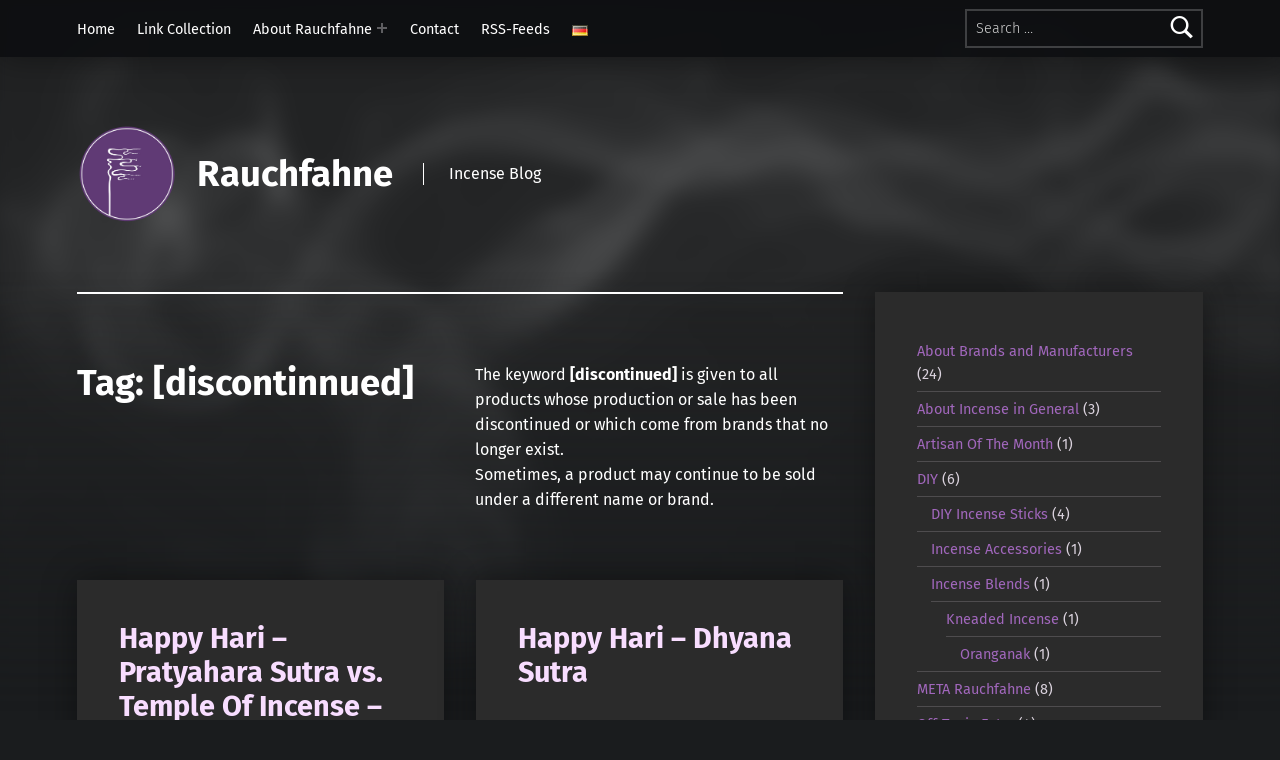

--- FILE ---
content_type: text/html; charset=UTF-8
request_url: https://blog.rauchfahne.de/en/tag/discontinnued/
body_size: 21284
content:
<!doctype html>
<html lang="en-GB">

<head>


<meta charset="UTF-8">
<meta name="viewport" content="width=device-width, initial-scale=1">
<link rel="profile" href="http://gmpg.org/xfn/11">
<title>[discontinnued] &#8211; Rauchfahne</title>
<meta name='robots' content='max-image-preview:large' />
<link rel="alternate" href="https://blog.rauchfahne.de/de/tag/eingestellt/" hreflang="de" />
<link rel="alternate" href="https://blog.rauchfahne.de/en/tag/discontinnued/" hreflang="en" />
<meta name="theme-color" content="#0a0c0e"><link rel="alternate" type="application/rss+xml" title="Rauchfahne &raquo; Feed" href="https://blog.rauchfahne.de/en/feed/" />
<link rel="alternate" type="application/rss+xml" title="Rauchfahne &raquo; Comments Feed" href="https://blog.rauchfahne.de/en/comments/feed/" />
<link rel="alternate" type="application/rss+xml" title="Rauchfahne &raquo; [discontinnued] Tag Feed" href="https://blog.rauchfahne.de/en/tag/discontinnued/feed/" />
<style id='wp-img-auto-sizes-contain-inline-css'>
img:is([sizes=auto i],[sizes^="auto," i]){contain-intrinsic-size:3000px 1500px}
/*# sourceURL=wp-img-auto-sizes-contain-inline-css */
</style>
<style id='wp-emoji-styles-inline-css'>

	img.wp-smiley, img.emoji {
		display: inline !important;
		border: none !important;
		box-shadow: none !important;
		height: 1em !important;
		width: 1em !important;
		margin: 0 0.07em !important;
		vertical-align: -0.1em !important;
		background: none !important;
		padding: 0 !important;
	}
/*# sourceURL=wp-emoji-styles-inline-css */
</style>
<style id='wp-block-library-inline-css'>
:root{--wp-block-synced-color:#7a00df;--wp-block-synced-color--rgb:122,0,223;--wp-bound-block-color:var(--wp-block-synced-color);--wp-editor-canvas-background:#ddd;--wp-admin-theme-color:#007cba;--wp-admin-theme-color--rgb:0,124,186;--wp-admin-theme-color-darker-10:#006ba1;--wp-admin-theme-color-darker-10--rgb:0,107,160.5;--wp-admin-theme-color-darker-20:#005a87;--wp-admin-theme-color-darker-20--rgb:0,90,135;--wp-admin-border-width-focus:2px}@media (min-resolution:192dpi){:root{--wp-admin-border-width-focus:1.5px}}.wp-element-button{cursor:pointer}:root .has-very-light-gray-background-color{background-color:#eee}:root .has-very-dark-gray-background-color{background-color:#313131}:root .has-very-light-gray-color{color:#eee}:root .has-very-dark-gray-color{color:#313131}:root .has-vivid-green-cyan-to-vivid-cyan-blue-gradient-background{background:linear-gradient(135deg,#00d084,#0693e3)}:root .has-purple-crush-gradient-background{background:linear-gradient(135deg,#34e2e4,#4721fb 50%,#ab1dfe)}:root .has-hazy-dawn-gradient-background{background:linear-gradient(135deg,#faaca8,#dad0ec)}:root .has-subdued-olive-gradient-background{background:linear-gradient(135deg,#fafae1,#67a671)}:root .has-atomic-cream-gradient-background{background:linear-gradient(135deg,#fdd79a,#004a59)}:root .has-nightshade-gradient-background{background:linear-gradient(135deg,#330968,#31cdcf)}:root .has-midnight-gradient-background{background:linear-gradient(135deg,#020381,#2874fc)}:root{--wp--preset--font-size--normal:16px;--wp--preset--font-size--huge:42px}.has-regular-font-size{font-size:1em}.has-larger-font-size{font-size:2.625em}.has-normal-font-size{font-size:var(--wp--preset--font-size--normal)}.has-huge-font-size{font-size:var(--wp--preset--font-size--huge)}.has-text-align-center{text-align:center}.has-text-align-left{text-align:left}.has-text-align-right{text-align:right}.has-fit-text{white-space:nowrap!important}#end-resizable-editor-section{display:none}.aligncenter{clear:both}.items-justified-left{justify-content:flex-start}.items-justified-center{justify-content:center}.items-justified-right{justify-content:flex-end}.items-justified-space-between{justify-content:space-between}.screen-reader-text{border:0;clip-path:inset(50%);height:1px;margin:-1px;overflow:hidden;padding:0;position:absolute;width:1px;word-wrap:normal!important}.screen-reader-text:focus{background-color:#ddd;clip-path:none;color:#444;display:block;font-size:1em;height:auto;left:5px;line-height:normal;padding:15px 23px 14px;text-decoration:none;top:5px;width:auto;z-index:100000}html :where(.has-border-color){border-style:solid}html :where([style*=border-top-color]){border-top-style:solid}html :where([style*=border-right-color]){border-right-style:solid}html :where([style*=border-bottom-color]){border-bottom-style:solid}html :where([style*=border-left-color]){border-left-style:solid}html :where([style*=border-width]){border-style:solid}html :where([style*=border-top-width]){border-top-style:solid}html :where([style*=border-right-width]){border-right-style:solid}html :where([style*=border-bottom-width]){border-bottom-style:solid}html :where([style*=border-left-width]){border-left-style:solid}html :where(img[class*=wp-image-]){height:auto;max-width:100%}:where(figure){margin:0 0 1em}html :where(.is-position-sticky){--wp-admin--admin-bar--position-offset:var(--wp-admin--admin-bar--height,0px)}@media screen and (max-width:600px){html :where(.is-position-sticky){--wp-admin--admin-bar--position-offset:0px}}

/*# sourceURL=wp-block-library-inline-css */
</style><style id='wp-block-categories-inline-css'>
.wp-block-categories{box-sizing:border-box}.wp-block-categories.alignleft{margin-right:2em}.wp-block-categories.alignright{margin-left:2em}.wp-block-categories.wp-block-categories-dropdown.aligncenter{text-align:center}.wp-block-categories .wp-block-categories__label{display:block;width:100%}
/*# sourceURL=https://blog.rauchfahne.de/wp-includes/blocks/categories/style.min.css */
</style>
<style id='wp-block-heading-inline-css'>
h1:where(.wp-block-heading).has-background,h2:where(.wp-block-heading).has-background,h3:where(.wp-block-heading).has-background,h4:where(.wp-block-heading).has-background,h5:where(.wp-block-heading).has-background,h6:where(.wp-block-heading).has-background{padding:1.25em 2.375em}h1.has-text-align-left[style*=writing-mode]:where([style*=vertical-lr]),h1.has-text-align-right[style*=writing-mode]:where([style*=vertical-rl]),h2.has-text-align-left[style*=writing-mode]:where([style*=vertical-lr]),h2.has-text-align-right[style*=writing-mode]:where([style*=vertical-rl]),h3.has-text-align-left[style*=writing-mode]:where([style*=vertical-lr]),h3.has-text-align-right[style*=writing-mode]:where([style*=vertical-rl]),h4.has-text-align-left[style*=writing-mode]:where([style*=vertical-lr]),h4.has-text-align-right[style*=writing-mode]:where([style*=vertical-rl]),h5.has-text-align-left[style*=writing-mode]:where([style*=vertical-lr]),h5.has-text-align-right[style*=writing-mode]:where([style*=vertical-rl]),h6.has-text-align-left[style*=writing-mode]:where([style*=vertical-lr]),h6.has-text-align-right[style*=writing-mode]:where([style*=vertical-rl]){rotate:180deg}
/*# sourceURL=https://blog.rauchfahne.de/wp-includes/blocks/heading/style.min.css */
</style>
<style id='wp-block-image-inline-css'>
.wp-block-image>a,.wp-block-image>figure>a{display:inline-block}.wp-block-image img{box-sizing:border-box;height:auto;max-width:100%;vertical-align:bottom}@media not (prefers-reduced-motion){.wp-block-image img.hide{visibility:hidden}.wp-block-image img.show{animation:show-content-image .4s}}.wp-block-image[style*=border-radius] img,.wp-block-image[style*=border-radius]>a{border-radius:inherit}.wp-block-image.has-custom-border img{box-sizing:border-box}.wp-block-image.aligncenter{text-align:center}.wp-block-image.alignfull>a,.wp-block-image.alignwide>a{width:100%}.wp-block-image.alignfull img,.wp-block-image.alignwide img{height:auto;width:100%}.wp-block-image .aligncenter,.wp-block-image .alignleft,.wp-block-image .alignright,.wp-block-image.aligncenter,.wp-block-image.alignleft,.wp-block-image.alignright{display:table}.wp-block-image .aligncenter>figcaption,.wp-block-image .alignleft>figcaption,.wp-block-image .alignright>figcaption,.wp-block-image.aligncenter>figcaption,.wp-block-image.alignleft>figcaption,.wp-block-image.alignright>figcaption{caption-side:bottom;display:table-caption}.wp-block-image .alignleft{float:left;margin:.5em 1em .5em 0}.wp-block-image .alignright{float:right;margin:.5em 0 .5em 1em}.wp-block-image .aligncenter{margin-left:auto;margin-right:auto}.wp-block-image :where(figcaption){margin-bottom:1em;margin-top:.5em}.wp-block-image.is-style-circle-mask img{border-radius:9999px}@supports ((-webkit-mask-image:none) or (mask-image:none)) or (-webkit-mask-image:none){.wp-block-image.is-style-circle-mask img{border-radius:0;-webkit-mask-image:url('data:image/svg+xml;utf8,<svg viewBox="0 0 100 100" xmlns="http://www.w3.org/2000/svg"><circle cx="50" cy="50" r="50"/></svg>');mask-image:url('data:image/svg+xml;utf8,<svg viewBox="0 0 100 100" xmlns="http://www.w3.org/2000/svg"><circle cx="50" cy="50" r="50"/></svg>');mask-mode:alpha;-webkit-mask-position:center;mask-position:center;-webkit-mask-repeat:no-repeat;mask-repeat:no-repeat;-webkit-mask-size:contain;mask-size:contain}}:root :where(.wp-block-image.is-style-rounded img,.wp-block-image .is-style-rounded img){border-radius:9999px}.wp-block-image figure{margin:0}.wp-lightbox-container{display:flex;flex-direction:column;position:relative}.wp-lightbox-container img{cursor:zoom-in}.wp-lightbox-container img:hover+button{opacity:1}.wp-lightbox-container button{align-items:center;backdrop-filter:blur(16px) saturate(180%);background-color:#5a5a5a40;border:none;border-radius:4px;cursor:zoom-in;display:flex;height:20px;justify-content:center;opacity:0;padding:0;position:absolute;right:16px;text-align:center;top:16px;width:20px;z-index:100}@media not (prefers-reduced-motion){.wp-lightbox-container button{transition:opacity .2s ease}}.wp-lightbox-container button:focus-visible{outline:3px auto #5a5a5a40;outline:3px auto -webkit-focus-ring-color;outline-offset:3px}.wp-lightbox-container button:hover{cursor:pointer;opacity:1}.wp-lightbox-container button:focus{opacity:1}.wp-lightbox-container button:focus,.wp-lightbox-container button:hover,.wp-lightbox-container button:not(:hover):not(:active):not(.has-background){background-color:#5a5a5a40;border:none}.wp-lightbox-overlay{box-sizing:border-box;cursor:zoom-out;height:100vh;left:0;overflow:hidden;position:fixed;top:0;visibility:hidden;width:100%;z-index:100000}.wp-lightbox-overlay .close-button{align-items:center;cursor:pointer;display:flex;justify-content:center;min-height:40px;min-width:40px;padding:0;position:absolute;right:calc(env(safe-area-inset-right) + 16px);top:calc(env(safe-area-inset-top) + 16px);z-index:5000000}.wp-lightbox-overlay .close-button:focus,.wp-lightbox-overlay .close-button:hover,.wp-lightbox-overlay .close-button:not(:hover):not(:active):not(.has-background){background:none;border:none}.wp-lightbox-overlay .lightbox-image-container{height:var(--wp--lightbox-container-height);left:50%;overflow:hidden;position:absolute;top:50%;transform:translate(-50%,-50%);transform-origin:top left;width:var(--wp--lightbox-container-width);z-index:9999999999}.wp-lightbox-overlay .wp-block-image{align-items:center;box-sizing:border-box;display:flex;height:100%;justify-content:center;margin:0;position:relative;transform-origin:0 0;width:100%;z-index:3000000}.wp-lightbox-overlay .wp-block-image img{height:var(--wp--lightbox-image-height);min-height:var(--wp--lightbox-image-height);min-width:var(--wp--lightbox-image-width);width:var(--wp--lightbox-image-width)}.wp-lightbox-overlay .wp-block-image figcaption{display:none}.wp-lightbox-overlay button{background:none;border:none}.wp-lightbox-overlay .scrim{background-color:#fff;height:100%;opacity:.9;position:absolute;width:100%;z-index:2000000}.wp-lightbox-overlay.active{visibility:visible}@media not (prefers-reduced-motion){.wp-lightbox-overlay.active{animation:turn-on-visibility .25s both}.wp-lightbox-overlay.active img{animation:turn-on-visibility .35s both}.wp-lightbox-overlay.show-closing-animation:not(.active){animation:turn-off-visibility .35s both}.wp-lightbox-overlay.show-closing-animation:not(.active) img{animation:turn-off-visibility .25s both}.wp-lightbox-overlay.zoom.active{animation:none;opacity:1;visibility:visible}.wp-lightbox-overlay.zoom.active .lightbox-image-container{animation:lightbox-zoom-in .4s}.wp-lightbox-overlay.zoom.active .lightbox-image-container img{animation:none}.wp-lightbox-overlay.zoom.active .scrim{animation:turn-on-visibility .4s forwards}.wp-lightbox-overlay.zoom.show-closing-animation:not(.active){animation:none}.wp-lightbox-overlay.zoom.show-closing-animation:not(.active) .lightbox-image-container{animation:lightbox-zoom-out .4s}.wp-lightbox-overlay.zoom.show-closing-animation:not(.active) .lightbox-image-container img{animation:none}.wp-lightbox-overlay.zoom.show-closing-animation:not(.active) .scrim{animation:turn-off-visibility .4s forwards}}@keyframes show-content-image{0%{visibility:hidden}99%{visibility:hidden}to{visibility:visible}}@keyframes turn-on-visibility{0%{opacity:0}to{opacity:1}}@keyframes turn-off-visibility{0%{opacity:1;visibility:visible}99%{opacity:0;visibility:visible}to{opacity:0;visibility:hidden}}@keyframes lightbox-zoom-in{0%{transform:translate(calc((-100vw + var(--wp--lightbox-scrollbar-width))/2 + var(--wp--lightbox-initial-left-position)),calc(-50vh + var(--wp--lightbox-initial-top-position))) scale(var(--wp--lightbox-scale))}to{transform:translate(-50%,-50%) scale(1)}}@keyframes lightbox-zoom-out{0%{transform:translate(-50%,-50%) scale(1);visibility:visible}99%{visibility:visible}to{transform:translate(calc((-100vw + var(--wp--lightbox-scrollbar-width))/2 + var(--wp--lightbox-initial-left-position)),calc(-50vh + var(--wp--lightbox-initial-top-position))) scale(var(--wp--lightbox-scale));visibility:hidden}}
/*# sourceURL=https://blog.rauchfahne.de/wp-includes/blocks/image/style.min.css */
</style>
<style id='wp-block-tag-cloud-inline-css'>
.wp-block-tag-cloud{box-sizing:border-box}.wp-block-tag-cloud.aligncenter{justify-content:center;text-align:center}.wp-block-tag-cloud a{display:inline-block;margin-right:5px}.wp-block-tag-cloud span{display:inline-block;margin-left:5px;text-decoration:none}:root :where(.wp-block-tag-cloud.is-style-outline){display:flex;flex-wrap:wrap;gap:1ch}:root :where(.wp-block-tag-cloud.is-style-outline a){border:1px solid;font-size:unset!important;margin-right:0;padding:1ch 2ch;text-decoration:none!important}
/*# sourceURL=https://blog.rauchfahne.de/wp-includes/blocks/tag-cloud/style.min.css */
</style>
<style id='wp-block-columns-inline-css'>
.wp-block-columns{box-sizing:border-box;display:flex;flex-wrap:wrap!important}@media (min-width:782px){.wp-block-columns{flex-wrap:nowrap!important}}.wp-block-columns{align-items:normal!important}.wp-block-columns.are-vertically-aligned-top{align-items:flex-start}.wp-block-columns.are-vertically-aligned-center{align-items:center}.wp-block-columns.are-vertically-aligned-bottom{align-items:flex-end}@media (max-width:781px){.wp-block-columns:not(.is-not-stacked-on-mobile)>.wp-block-column{flex-basis:100%!important}}@media (min-width:782px){.wp-block-columns:not(.is-not-stacked-on-mobile)>.wp-block-column{flex-basis:0;flex-grow:1}.wp-block-columns:not(.is-not-stacked-on-mobile)>.wp-block-column[style*=flex-basis]{flex-grow:0}}.wp-block-columns.is-not-stacked-on-mobile{flex-wrap:nowrap!important}.wp-block-columns.is-not-stacked-on-mobile>.wp-block-column{flex-basis:0;flex-grow:1}.wp-block-columns.is-not-stacked-on-mobile>.wp-block-column[style*=flex-basis]{flex-grow:0}:where(.wp-block-columns){margin-bottom:1.75em}:where(.wp-block-columns.has-background){padding:1.25em 2.375em}.wp-block-column{flex-grow:1;min-width:0;overflow-wrap:break-word;word-break:break-word}.wp-block-column.is-vertically-aligned-top{align-self:flex-start}.wp-block-column.is-vertically-aligned-center{align-self:center}.wp-block-column.is-vertically-aligned-bottom{align-self:flex-end}.wp-block-column.is-vertically-aligned-stretch{align-self:stretch}.wp-block-column.is-vertically-aligned-bottom,.wp-block-column.is-vertically-aligned-center,.wp-block-column.is-vertically-aligned-top{width:100%}
/*# sourceURL=https://blog.rauchfahne.de/wp-includes/blocks/columns/style.min.css */
</style>
<style id='wp-block-group-inline-css'>
.wp-block-group{box-sizing:border-box}:where(.wp-block-group.wp-block-group-is-layout-constrained){position:relative}
/*# sourceURL=https://blog.rauchfahne.de/wp-includes/blocks/group/style.min.css */
</style>
<style id='wp-block-paragraph-inline-css'>
.is-small-text{font-size:.875em}.is-regular-text{font-size:1em}.is-large-text{font-size:2.25em}.is-larger-text{font-size:3em}.has-drop-cap:not(:focus):first-letter{float:left;font-size:8.4em;font-style:normal;font-weight:100;line-height:.68;margin:.05em .1em 0 0;text-transform:uppercase}body.rtl .has-drop-cap:not(:focus):first-letter{float:none;margin-left:.1em}p.has-drop-cap.has-background{overflow:hidden}:root :where(p.has-background){padding:1.25em 2.375em}:where(p.has-text-color:not(.has-link-color)) a{color:inherit}p.has-text-align-left[style*="writing-mode:vertical-lr"],p.has-text-align-right[style*="writing-mode:vertical-rl"]{rotate:180deg}
/*# sourceURL=https://blog.rauchfahne.de/wp-includes/blocks/paragraph/style.min.css */
</style>
<style id='wp-block-social-links-inline-css'>
.wp-block-social-links{background:none;box-sizing:border-box;margin-left:0;padding-left:0;padding-right:0;text-indent:0}.wp-block-social-links .wp-social-link a,.wp-block-social-links .wp-social-link a:hover{border-bottom:0;box-shadow:none;text-decoration:none}.wp-block-social-links .wp-social-link svg{height:1em;width:1em}.wp-block-social-links .wp-social-link span:not(.screen-reader-text){font-size:.65em;margin-left:.5em;margin-right:.5em}.wp-block-social-links.has-small-icon-size{font-size:16px}.wp-block-social-links,.wp-block-social-links.has-normal-icon-size{font-size:24px}.wp-block-social-links.has-large-icon-size{font-size:36px}.wp-block-social-links.has-huge-icon-size{font-size:48px}.wp-block-social-links.aligncenter{display:flex;justify-content:center}.wp-block-social-links.alignright{justify-content:flex-end}.wp-block-social-link{border-radius:9999px;display:block}@media not (prefers-reduced-motion){.wp-block-social-link{transition:transform .1s ease}}.wp-block-social-link{height:auto}.wp-block-social-link a{align-items:center;display:flex;line-height:0}.wp-block-social-link:hover{transform:scale(1.1)}.wp-block-social-links .wp-block-social-link.wp-social-link{display:inline-block;margin:0;padding:0}.wp-block-social-links .wp-block-social-link.wp-social-link .wp-block-social-link-anchor,.wp-block-social-links .wp-block-social-link.wp-social-link .wp-block-social-link-anchor svg,.wp-block-social-links .wp-block-social-link.wp-social-link .wp-block-social-link-anchor:active,.wp-block-social-links .wp-block-social-link.wp-social-link .wp-block-social-link-anchor:hover,.wp-block-social-links .wp-block-social-link.wp-social-link .wp-block-social-link-anchor:visited{color:currentColor;fill:currentColor}:where(.wp-block-social-links:not(.is-style-logos-only)) .wp-social-link{background-color:#f0f0f0;color:#444}:where(.wp-block-social-links:not(.is-style-logos-only)) .wp-social-link-amazon{background-color:#f90;color:#fff}:where(.wp-block-social-links:not(.is-style-logos-only)) .wp-social-link-bandcamp{background-color:#1ea0c3;color:#fff}:where(.wp-block-social-links:not(.is-style-logos-only)) .wp-social-link-behance{background-color:#0757fe;color:#fff}:where(.wp-block-social-links:not(.is-style-logos-only)) .wp-social-link-bluesky{background-color:#0a7aff;color:#fff}:where(.wp-block-social-links:not(.is-style-logos-only)) .wp-social-link-codepen{background-color:#1e1f26;color:#fff}:where(.wp-block-social-links:not(.is-style-logos-only)) .wp-social-link-deviantart{background-color:#02e49b;color:#fff}:where(.wp-block-social-links:not(.is-style-logos-only)) .wp-social-link-discord{background-color:#5865f2;color:#fff}:where(.wp-block-social-links:not(.is-style-logos-only)) .wp-social-link-dribbble{background-color:#e94c89;color:#fff}:where(.wp-block-social-links:not(.is-style-logos-only)) .wp-social-link-dropbox{background-color:#4280ff;color:#fff}:where(.wp-block-social-links:not(.is-style-logos-only)) .wp-social-link-etsy{background-color:#f45800;color:#fff}:where(.wp-block-social-links:not(.is-style-logos-only)) .wp-social-link-facebook{background-color:#0866ff;color:#fff}:where(.wp-block-social-links:not(.is-style-logos-only)) .wp-social-link-fivehundredpx{background-color:#000;color:#fff}:where(.wp-block-social-links:not(.is-style-logos-only)) .wp-social-link-flickr{background-color:#0461dd;color:#fff}:where(.wp-block-social-links:not(.is-style-logos-only)) .wp-social-link-foursquare{background-color:#e65678;color:#fff}:where(.wp-block-social-links:not(.is-style-logos-only)) .wp-social-link-github{background-color:#24292d;color:#fff}:where(.wp-block-social-links:not(.is-style-logos-only)) .wp-social-link-goodreads{background-color:#eceadd;color:#382110}:where(.wp-block-social-links:not(.is-style-logos-only)) .wp-social-link-google{background-color:#ea4434;color:#fff}:where(.wp-block-social-links:not(.is-style-logos-only)) .wp-social-link-gravatar{background-color:#1d4fc4;color:#fff}:where(.wp-block-social-links:not(.is-style-logos-only)) .wp-social-link-instagram{background-color:#f00075;color:#fff}:where(.wp-block-social-links:not(.is-style-logos-only)) .wp-social-link-lastfm{background-color:#e21b24;color:#fff}:where(.wp-block-social-links:not(.is-style-logos-only)) .wp-social-link-linkedin{background-color:#0d66c2;color:#fff}:where(.wp-block-social-links:not(.is-style-logos-only)) .wp-social-link-mastodon{background-color:#3288d4;color:#fff}:where(.wp-block-social-links:not(.is-style-logos-only)) .wp-social-link-medium{background-color:#000;color:#fff}:where(.wp-block-social-links:not(.is-style-logos-only)) .wp-social-link-meetup{background-color:#f6405f;color:#fff}:where(.wp-block-social-links:not(.is-style-logos-only)) .wp-social-link-patreon{background-color:#000;color:#fff}:where(.wp-block-social-links:not(.is-style-logos-only)) .wp-social-link-pinterest{background-color:#e60122;color:#fff}:where(.wp-block-social-links:not(.is-style-logos-only)) .wp-social-link-pocket{background-color:#ef4155;color:#fff}:where(.wp-block-social-links:not(.is-style-logos-only)) .wp-social-link-reddit{background-color:#ff4500;color:#fff}:where(.wp-block-social-links:not(.is-style-logos-only)) .wp-social-link-skype{background-color:#0478d7;color:#fff}:where(.wp-block-social-links:not(.is-style-logos-only)) .wp-social-link-snapchat{background-color:#fefc00;color:#fff;stroke:#000}:where(.wp-block-social-links:not(.is-style-logos-only)) .wp-social-link-soundcloud{background-color:#ff5600;color:#fff}:where(.wp-block-social-links:not(.is-style-logos-only)) .wp-social-link-spotify{background-color:#1bd760;color:#fff}:where(.wp-block-social-links:not(.is-style-logos-only)) .wp-social-link-telegram{background-color:#2aabee;color:#fff}:where(.wp-block-social-links:not(.is-style-logos-only)) .wp-social-link-threads{background-color:#000;color:#fff}:where(.wp-block-social-links:not(.is-style-logos-only)) .wp-social-link-tiktok{background-color:#000;color:#fff}:where(.wp-block-social-links:not(.is-style-logos-only)) .wp-social-link-tumblr{background-color:#011835;color:#fff}:where(.wp-block-social-links:not(.is-style-logos-only)) .wp-social-link-twitch{background-color:#6440a4;color:#fff}:where(.wp-block-social-links:not(.is-style-logos-only)) .wp-social-link-twitter{background-color:#1da1f2;color:#fff}:where(.wp-block-social-links:not(.is-style-logos-only)) .wp-social-link-vimeo{background-color:#1eb7ea;color:#fff}:where(.wp-block-social-links:not(.is-style-logos-only)) .wp-social-link-vk{background-color:#4680c2;color:#fff}:where(.wp-block-social-links:not(.is-style-logos-only)) .wp-social-link-wordpress{background-color:#3499cd;color:#fff}:where(.wp-block-social-links:not(.is-style-logos-only)) .wp-social-link-whatsapp{background-color:#25d366;color:#fff}:where(.wp-block-social-links:not(.is-style-logos-only)) .wp-social-link-x{background-color:#000;color:#fff}:where(.wp-block-social-links:not(.is-style-logos-only)) .wp-social-link-yelp{background-color:#d32422;color:#fff}:where(.wp-block-social-links:not(.is-style-logos-only)) .wp-social-link-youtube{background-color:red;color:#fff}:where(.wp-block-social-links.is-style-logos-only) .wp-social-link{background:none}:where(.wp-block-social-links.is-style-logos-only) .wp-social-link svg{height:1.25em;width:1.25em}:where(.wp-block-social-links.is-style-logos-only) .wp-social-link-amazon{color:#f90}:where(.wp-block-social-links.is-style-logos-only) .wp-social-link-bandcamp{color:#1ea0c3}:where(.wp-block-social-links.is-style-logos-only) .wp-social-link-behance{color:#0757fe}:where(.wp-block-social-links.is-style-logos-only) .wp-social-link-bluesky{color:#0a7aff}:where(.wp-block-social-links.is-style-logos-only) .wp-social-link-codepen{color:#1e1f26}:where(.wp-block-social-links.is-style-logos-only) .wp-social-link-deviantart{color:#02e49b}:where(.wp-block-social-links.is-style-logos-only) .wp-social-link-discord{color:#5865f2}:where(.wp-block-social-links.is-style-logos-only) .wp-social-link-dribbble{color:#e94c89}:where(.wp-block-social-links.is-style-logos-only) .wp-social-link-dropbox{color:#4280ff}:where(.wp-block-social-links.is-style-logos-only) .wp-social-link-etsy{color:#f45800}:where(.wp-block-social-links.is-style-logos-only) .wp-social-link-facebook{color:#0866ff}:where(.wp-block-social-links.is-style-logos-only) .wp-social-link-fivehundredpx{color:#000}:where(.wp-block-social-links.is-style-logos-only) .wp-social-link-flickr{color:#0461dd}:where(.wp-block-social-links.is-style-logos-only) .wp-social-link-foursquare{color:#e65678}:where(.wp-block-social-links.is-style-logos-only) .wp-social-link-github{color:#24292d}:where(.wp-block-social-links.is-style-logos-only) .wp-social-link-goodreads{color:#382110}:where(.wp-block-social-links.is-style-logos-only) .wp-social-link-google{color:#ea4434}:where(.wp-block-social-links.is-style-logos-only) .wp-social-link-gravatar{color:#1d4fc4}:where(.wp-block-social-links.is-style-logos-only) .wp-social-link-instagram{color:#f00075}:where(.wp-block-social-links.is-style-logos-only) .wp-social-link-lastfm{color:#e21b24}:where(.wp-block-social-links.is-style-logos-only) .wp-social-link-linkedin{color:#0d66c2}:where(.wp-block-social-links.is-style-logos-only) .wp-social-link-mastodon{color:#3288d4}:where(.wp-block-social-links.is-style-logos-only) .wp-social-link-medium{color:#000}:where(.wp-block-social-links.is-style-logos-only) .wp-social-link-meetup{color:#f6405f}:where(.wp-block-social-links.is-style-logos-only) .wp-social-link-patreon{color:#000}:where(.wp-block-social-links.is-style-logos-only) .wp-social-link-pinterest{color:#e60122}:where(.wp-block-social-links.is-style-logos-only) .wp-social-link-pocket{color:#ef4155}:where(.wp-block-social-links.is-style-logos-only) .wp-social-link-reddit{color:#ff4500}:where(.wp-block-social-links.is-style-logos-only) .wp-social-link-skype{color:#0478d7}:where(.wp-block-social-links.is-style-logos-only) .wp-social-link-snapchat{color:#fff;stroke:#000}:where(.wp-block-social-links.is-style-logos-only) .wp-social-link-soundcloud{color:#ff5600}:where(.wp-block-social-links.is-style-logos-only) .wp-social-link-spotify{color:#1bd760}:where(.wp-block-social-links.is-style-logos-only) .wp-social-link-telegram{color:#2aabee}:where(.wp-block-social-links.is-style-logos-only) .wp-social-link-threads{color:#000}:where(.wp-block-social-links.is-style-logos-only) .wp-social-link-tiktok{color:#000}:where(.wp-block-social-links.is-style-logos-only) .wp-social-link-tumblr{color:#011835}:where(.wp-block-social-links.is-style-logos-only) .wp-social-link-twitch{color:#6440a4}:where(.wp-block-social-links.is-style-logos-only) .wp-social-link-twitter{color:#1da1f2}:where(.wp-block-social-links.is-style-logos-only) .wp-social-link-vimeo{color:#1eb7ea}:where(.wp-block-social-links.is-style-logos-only) .wp-social-link-vk{color:#4680c2}:where(.wp-block-social-links.is-style-logos-only) .wp-social-link-whatsapp{color:#25d366}:where(.wp-block-social-links.is-style-logos-only) .wp-social-link-wordpress{color:#3499cd}:where(.wp-block-social-links.is-style-logos-only) .wp-social-link-x{color:#000}:where(.wp-block-social-links.is-style-logos-only) .wp-social-link-yelp{color:#d32422}:where(.wp-block-social-links.is-style-logos-only) .wp-social-link-youtube{color:red}.wp-block-social-links.is-style-pill-shape .wp-social-link{width:auto}:root :where(.wp-block-social-links .wp-social-link a){padding:.25em}:root :where(.wp-block-social-links.is-style-logos-only .wp-social-link a){padding:0}:root :where(.wp-block-social-links.is-style-pill-shape .wp-social-link a){padding-left:.6666666667em;padding-right:.6666666667em}.wp-block-social-links:not(.has-icon-color):not(.has-icon-background-color) .wp-social-link-snapchat .wp-block-social-link-label{color:#000}
/*# sourceURL=https://blog.rauchfahne.de/wp-includes/blocks/social-links/style.min.css */
</style>
<style id='global-styles-inline-css'>
:root{--wp--preset--aspect-ratio--square: 1;--wp--preset--aspect-ratio--4-3: 4/3;--wp--preset--aspect-ratio--3-4: 3/4;--wp--preset--aspect-ratio--3-2: 3/2;--wp--preset--aspect-ratio--2-3: 2/3;--wp--preset--aspect-ratio--16-9: 16/9;--wp--preset--aspect-ratio--9-16: 9/16;--wp--preset--color--black: #000000;--wp--preset--color--cyan-bluish-gray: #abb8c3;--wp--preset--color--white: #ffffff;--wp--preset--color--pale-pink: #f78da7;--wp--preset--color--vivid-red: #cf2e2e;--wp--preset--color--luminous-vivid-orange: #ff6900;--wp--preset--color--luminous-vivid-amber: #fcb900;--wp--preset--color--light-green-cyan: #7bdcb5;--wp--preset--color--vivid-green-cyan: #00d084;--wp--preset--color--pale-cyan-blue: #8ed1fc;--wp--preset--color--vivid-cyan-blue: #0693e3;--wp--preset--color--vivid-purple: #9b51e0;--wp--preset--gradient--vivid-cyan-blue-to-vivid-purple: linear-gradient(135deg,rgb(6,147,227) 0%,rgb(155,81,224) 100%);--wp--preset--gradient--light-green-cyan-to-vivid-green-cyan: linear-gradient(135deg,rgb(122,220,180) 0%,rgb(0,208,130) 100%);--wp--preset--gradient--luminous-vivid-amber-to-luminous-vivid-orange: linear-gradient(135deg,rgb(252,185,0) 0%,rgb(255,105,0) 100%);--wp--preset--gradient--luminous-vivid-orange-to-vivid-red: linear-gradient(135deg,rgb(255,105,0) 0%,rgb(207,46,46) 100%);--wp--preset--gradient--very-light-gray-to-cyan-bluish-gray: linear-gradient(135deg,rgb(238,238,238) 0%,rgb(169,184,195) 100%);--wp--preset--gradient--cool-to-warm-spectrum: linear-gradient(135deg,rgb(74,234,220) 0%,rgb(151,120,209) 20%,rgb(207,42,186) 40%,rgb(238,44,130) 60%,rgb(251,105,98) 80%,rgb(254,248,76) 100%);--wp--preset--gradient--blush-light-purple: linear-gradient(135deg,rgb(255,206,236) 0%,rgb(152,150,240) 100%);--wp--preset--gradient--blush-bordeaux: linear-gradient(135deg,rgb(254,205,165) 0%,rgb(254,45,45) 50%,rgb(107,0,62) 100%);--wp--preset--gradient--luminous-dusk: linear-gradient(135deg,rgb(255,203,112) 0%,rgb(199,81,192) 50%,rgb(65,88,208) 100%);--wp--preset--gradient--pale-ocean: linear-gradient(135deg,rgb(255,245,203) 0%,rgb(182,227,212) 50%,rgb(51,167,181) 100%);--wp--preset--gradient--electric-grass: linear-gradient(135deg,rgb(202,248,128) 0%,rgb(113,206,126) 100%);--wp--preset--gradient--midnight: linear-gradient(135deg,rgb(2,3,129) 0%,rgb(40,116,252) 100%);--wp--preset--font-size--small: 13px;--wp--preset--font-size--medium: 20px;--wp--preset--font-size--large: 36px;--wp--preset--font-size--x-large: 42px;--wp--preset--spacing--20: 0.44rem;--wp--preset--spacing--30: 0.67rem;--wp--preset--spacing--40: 1rem;--wp--preset--spacing--50: 1.5rem;--wp--preset--spacing--60: 2.25rem;--wp--preset--spacing--70: 3.38rem;--wp--preset--spacing--80: 5.06rem;--wp--preset--shadow--natural: 6px 6px 9px rgba(0, 0, 0, 0.2);--wp--preset--shadow--deep: 12px 12px 50px rgba(0, 0, 0, 0.4);--wp--preset--shadow--sharp: 6px 6px 0px rgba(0, 0, 0, 0.2);--wp--preset--shadow--outlined: 6px 6px 0px -3px rgb(255, 255, 255), 6px 6px rgb(0, 0, 0);--wp--preset--shadow--crisp: 6px 6px 0px rgb(0, 0, 0);}:where(.is-layout-flex){gap: 0.5em;}:where(.is-layout-grid){gap: 0.5em;}body .is-layout-flex{display: flex;}.is-layout-flex{flex-wrap: wrap;align-items: center;}.is-layout-flex > :is(*, div){margin: 0;}body .is-layout-grid{display: grid;}.is-layout-grid > :is(*, div){margin: 0;}:where(.wp-block-columns.is-layout-flex){gap: 2em;}:where(.wp-block-columns.is-layout-grid){gap: 2em;}:where(.wp-block-post-template.is-layout-flex){gap: 1.25em;}:where(.wp-block-post-template.is-layout-grid){gap: 1.25em;}.has-black-color{color: var(--wp--preset--color--black) !important;}.has-cyan-bluish-gray-color{color: var(--wp--preset--color--cyan-bluish-gray) !important;}.has-white-color{color: var(--wp--preset--color--white) !important;}.has-pale-pink-color{color: var(--wp--preset--color--pale-pink) !important;}.has-vivid-red-color{color: var(--wp--preset--color--vivid-red) !important;}.has-luminous-vivid-orange-color{color: var(--wp--preset--color--luminous-vivid-orange) !important;}.has-luminous-vivid-amber-color{color: var(--wp--preset--color--luminous-vivid-amber) !important;}.has-light-green-cyan-color{color: var(--wp--preset--color--light-green-cyan) !important;}.has-vivid-green-cyan-color{color: var(--wp--preset--color--vivid-green-cyan) !important;}.has-pale-cyan-blue-color{color: var(--wp--preset--color--pale-cyan-blue) !important;}.has-vivid-cyan-blue-color{color: var(--wp--preset--color--vivid-cyan-blue) !important;}.has-vivid-purple-color{color: var(--wp--preset--color--vivid-purple) !important;}.has-black-background-color{background-color: var(--wp--preset--color--black) !important;}.has-cyan-bluish-gray-background-color{background-color: var(--wp--preset--color--cyan-bluish-gray) !important;}.has-white-background-color{background-color: var(--wp--preset--color--white) !important;}.has-pale-pink-background-color{background-color: var(--wp--preset--color--pale-pink) !important;}.has-vivid-red-background-color{background-color: var(--wp--preset--color--vivid-red) !important;}.has-luminous-vivid-orange-background-color{background-color: var(--wp--preset--color--luminous-vivid-orange) !important;}.has-luminous-vivid-amber-background-color{background-color: var(--wp--preset--color--luminous-vivid-amber) !important;}.has-light-green-cyan-background-color{background-color: var(--wp--preset--color--light-green-cyan) !important;}.has-vivid-green-cyan-background-color{background-color: var(--wp--preset--color--vivid-green-cyan) !important;}.has-pale-cyan-blue-background-color{background-color: var(--wp--preset--color--pale-cyan-blue) !important;}.has-vivid-cyan-blue-background-color{background-color: var(--wp--preset--color--vivid-cyan-blue) !important;}.has-vivid-purple-background-color{background-color: var(--wp--preset--color--vivid-purple) !important;}.has-black-border-color{border-color: var(--wp--preset--color--black) !important;}.has-cyan-bluish-gray-border-color{border-color: var(--wp--preset--color--cyan-bluish-gray) !important;}.has-white-border-color{border-color: var(--wp--preset--color--white) !important;}.has-pale-pink-border-color{border-color: var(--wp--preset--color--pale-pink) !important;}.has-vivid-red-border-color{border-color: var(--wp--preset--color--vivid-red) !important;}.has-luminous-vivid-orange-border-color{border-color: var(--wp--preset--color--luminous-vivid-orange) !important;}.has-luminous-vivid-amber-border-color{border-color: var(--wp--preset--color--luminous-vivid-amber) !important;}.has-light-green-cyan-border-color{border-color: var(--wp--preset--color--light-green-cyan) !important;}.has-vivid-green-cyan-border-color{border-color: var(--wp--preset--color--vivid-green-cyan) !important;}.has-pale-cyan-blue-border-color{border-color: var(--wp--preset--color--pale-cyan-blue) !important;}.has-vivid-cyan-blue-border-color{border-color: var(--wp--preset--color--vivid-cyan-blue) !important;}.has-vivid-purple-border-color{border-color: var(--wp--preset--color--vivid-purple) !important;}.has-vivid-cyan-blue-to-vivid-purple-gradient-background{background: var(--wp--preset--gradient--vivid-cyan-blue-to-vivid-purple) !important;}.has-light-green-cyan-to-vivid-green-cyan-gradient-background{background: var(--wp--preset--gradient--light-green-cyan-to-vivid-green-cyan) !important;}.has-luminous-vivid-amber-to-luminous-vivid-orange-gradient-background{background: var(--wp--preset--gradient--luminous-vivid-amber-to-luminous-vivid-orange) !important;}.has-luminous-vivid-orange-to-vivid-red-gradient-background{background: var(--wp--preset--gradient--luminous-vivid-orange-to-vivid-red) !important;}.has-very-light-gray-to-cyan-bluish-gray-gradient-background{background: var(--wp--preset--gradient--very-light-gray-to-cyan-bluish-gray) !important;}.has-cool-to-warm-spectrum-gradient-background{background: var(--wp--preset--gradient--cool-to-warm-spectrum) !important;}.has-blush-light-purple-gradient-background{background: var(--wp--preset--gradient--blush-light-purple) !important;}.has-blush-bordeaux-gradient-background{background: var(--wp--preset--gradient--blush-bordeaux) !important;}.has-luminous-dusk-gradient-background{background: var(--wp--preset--gradient--luminous-dusk) !important;}.has-pale-ocean-gradient-background{background: var(--wp--preset--gradient--pale-ocean) !important;}.has-electric-grass-gradient-background{background: var(--wp--preset--gradient--electric-grass) !important;}.has-midnight-gradient-background{background: var(--wp--preset--gradient--midnight) !important;}.has-small-font-size{font-size: var(--wp--preset--font-size--small) !important;}.has-medium-font-size{font-size: var(--wp--preset--font-size--medium) !important;}.has-large-font-size{font-size: var(--wp--preset--font-size--large) !important;}.has-x-large-font-size{font-size: var(--wp--preset--font-size--x-large) !important;}
:where(.wp-block-columns.is-layout-flex){gap: 2em;}:where(.wp-block-columns.is-layout-grid){gap: 2em;}
/*# sourceURL=global-styles-inline-css */
</style>
<style id='core-block-supports-inline-css'>
.wp-container-core-social-links-is-layout-ad2f72ca{flex-wrap:nowrap;}.wp-container-core-columns-is-layout-9d6595d7{flex-wrap:nowrap;}
/*# sourceURL=core-block-supports-inline-css */
</style>

<style id='classic-theme-styles-inline-css'>
/*! This file is auto-generated */
.wp-block-button__link{color:#fff;background-color:#32373c;border-radius:9999px;box-shadow:none;text-decoration:none;padding:calc(.667em + 2px) calc(1.333em + 2px);font-size:1.125em}.wp-block-file__button{background:#32373c;color:#fff;text-decoration:none}
/*# sourceURL=/wp-includes/css/classic-themes.min.css */
</style>
<link rel='stylesheet' id='genericons-neue-css' href='https://blog.rauchfahne.de/wp-content/themes/modern/assets/fonts/genericons-neue/genericons-neue.css?ver=2.6.6' media='screen' />
<link rel='stylesheet' id='modern-stylesheet-global-css' href='https://blog.rauchfahne.de/wp-content/themes/modern/assets/css/main.css?ver=2.6.6' media='screen' />
<link rel='stylesheet' id='modern-stylesheet-custom-css' href='https://blog.rauchfahne.de/wp-content/themes/modern/assets/css/custom-styles.css?ver=2.6.6' media='screen' />
<style id='modern-inline-css'>
/* START CSS variables */
:root { 
--color_accent: #a167bc; --color_accent--a0: rgba(161,103,188,0); --color_content_background: #2b2b2b; --color_content_text: #dad2dd; --color_content_text--a20: rgba(218,210,221,0.2); --color_content_headings: #f8ddff; --color_footer_background: #0a0909; --color_footer_text: #c6c6c6; --color_footer_text--a20: rgba(198,198,198,0.2); --color_footer_headings: #dddddd;
}
/* END CSS variables */:root {--background_color:#1a1c1e;--background_color--a0:rgba(26,28,30,0);}
/*# sourceURL=modern-inline-css */
</style>
<link rel='stylesheet' id='embed-google-fonts-open-sans-css' href='https://blog.rauchfahne.de/wp-content/cache/embed-google-fonts/open-sans/_font.css?ver=1767974424' media='all' />
<link rel='stylesheet' id='embed-google-fonts-noto-serif-css' href='https://blog.rauchfahne.de/wp-content/cache/embed-google-fonts/noto-serif/_font.css?ver=1767974349' media='all' />
<link rel='stylesheet' id='embed-google-fonts-fira-sans-css' href='https://blog.rauchfahne.de/wp-content/cache/embed-google-fonts/fira-sans/_font.css?ver=1768995530' media='all' />
<script src="https://blog.rauchfahne.de/wp-content/themes/modern/library/js/vendors/css-vars-ponyfill/css-vars-ponyfill.min.js?ver=v2.4.7" id="css-vars-ponyfill-js"></script>
<script id="css-vars-ponyfill-js-after">
window.onload = function() {
	cssVars( {
		onlyVars: true,
		exclude: 'link:not([href^="https://blog.rauchfahne.de/wp-content/themes"])'
	} );
};
//# sourceURL=css-vars-ponyfill-js-after
</script>
<script id="a11y-menu-js-extra">
var a11yMenuConfig = {"mode":["esc","button"],"menu_selector":".toggle-sub-menus","button_attributes":{"class":"button-toggle-sub-menu","aria-label":{"collapse":"Collapse menu: %s","expand":"Expand menu: %s"}}};
//# sourceURL=a11y-menu-js-extra
</script>
<script src="https://blog.rauchfahne.de/wp-content/themes/modern/assets/js/vendors/a11y-menu/a11y-menu.dist.min.js?ver=2.6.6" id="a11y-menu-js"></script>
<script src="https://blog.rauchfahne.de/wp-includes/js/jquery/jquery.min.js?ver=3.7.1" id="jquery-core-js"></script>
<script src="https://blog.rauchfahne.de/wp-includes/js/jquery/jquery-migrate.min.js?ver=3.4.1" id="jquery-migrate-js"></script>
<link rel="https://api.w.org/" href="https://blog.rauchfahne.de/wp-json/" /><link rel="alternate" title="JSON" type="application/json" href="https://blog.rauchfahne.de/wp-json/wp/v2/tags/754" /><meta name="generator" content="WordPress 6.9" />
<!-- Analytics by WP Statistics - https://wp-statistics.com -->
<link rel="icon" href="https://blog.rauchfahne.de/wp-content/uploads/2023/04/cropped-Fahne_thumb_f-32x32.jpg" sizes="32x32" />
<link rel="icon" href="https://blog.rauchfahne.de/wp-content/uploads/2023/04/cropped-Fahne_thumb_f-192x192.jpg" sizes="192x192" />
<link rel="apple-touch-icon" href="https://blog.rauchfahne.de/wp-content/uploads/2023/04/cropped-Fahne_thumb_f-180x180.jpg" />
<meta name="msapplication-TileImage" content="https://blog.rauchfahne.de/wp-content/uploads/2023/04/cropped-Fahne_thumb_f-270x270.jpg" />

</head>


<body class="archive group-blog has-intro has-navigation-mobile has-posts-layout-masonry has-widgets-sidebar hfeed no-js posts-layout-columns-2 tag tag-754 tag-discontinnued wp-custom-logo wp-theme-modern">

<a name="top"></a>

<div id="page" class="site">

<nav class="menu-skip-links" aria-label="Skip links">
	<ul>
		<li class="skip-link-list-item"><a class="skip-link screen-reader-text" href="#site-navigation">Skip to main navigation</a></li><li class="skip-link-list-item"><a class="skip-link screen-reader-text" href="#content">Skip to main content</a></li><li class="skip-link-list-item"><a class="skip-link screen-reader-text" href="#colophon">Skip to footer</a></li>	</ul>
</nav>


<header id="masthead" class="site-header">


<div class="site-header-navigation"><div class="site-header-inner">
	<nav id="site-navigation" class="main-navigation" aria-label="Primary Menu">

					<button
				id="menu-toggle"
				class="menu-toggle"
				aria-controls="menu-primary"
				aria-expanded="false"
			>Menu</button>
					<div id="site-navigation-container" class="main-navigation-container">
			<div class="menu-search"><form role="search" method="get" class="search-form" action="https://blog.rauchfahne.de/en/">
				<label>
					<span class="screen-reader-text">Search for:</span>
					<input type="search" class="search-field" placeholder="Search &hellip;" value="" name="s" />
				</label>
				<input type="submit" class="search-submit" value="Search" />
			</form></div><div class="menu"><ul id="menu-primary" class="menu-primary toggle-sub-menus"><li id="menu-item-6634" class="menu-item menu-item-type-custom menu-item-object-custom menu-item-home menu-item-6634"><a href="https://blog.rauchfahne.de/en/">Home</a></li>
<li id="menu-item-6631" class="menu-item menu-item-type-post_type menu-item-object-page menu-item-6631"><a href="https://blog.rauchfahne.de/en/link-collection/">Link Collection</a></li>
<li id="menu-item-11964" class="menu-item menu-item-type-post_type menu-item-object-page menu-item-has-children menu-item-11964"><a data-submenu-label="About Rauchfahne" href="https://blog.rauchfahne.de/en/about-rauchfahne/">About Rauchfahne</a>
<ul class="sub-menu">
	<li id="menu-item-11966" class="menu-item menu-item-type-post_type menu-item-object-page menu-item-11966"><a href="https://blog.rauchfahne.de/en/about-rauchfahne/how-i-write-reviews/">How I Write Reviews</a></li>
	<li id="menu-item-11965" class="menu-item menu-item-type-post_type menu-item-object-page menu-item-11965"><a href="https://blog.rauchfahne.de/en/about-rauchfahne/guidelines-for-vendors-and-manufacturers/">Guidelines for Vendors and Manufacturers</a></li>
	<li id="menu-item-11967" class="menu-item menu-item-type-custom menu-item-object-custom menu-item-11967"><a href="https://blog.rauchfahne.de/en/category/meta-rauchfahne-en/">News About The Blog</a></li>
</ul>
</li>
<li id="menu-item-6632" class="menu-item menu-item-type-post_type menu-item-object-page menu-item-6632"><a href="https://blog.rauchfahne.de/en/contact/">Contact</a></li>
<li id="menu-item-6633" class="menu-item menu-item-type-post_type menu-item-object-page menu-item-6633"><a href="https://blog.rauchfahne.de/en/rss-feeds-en/">RSS-Feeds</a></li>
<li id="menu-item-6635-de" class="lang-item lang-item-509 lang-item-de lang-item-first menu-item menu-item-type-custom menu-item-object-custom menu-item-6635-de"><a href="https://blog.rauchfahne.de/de/tag/eingestellt/" hreflang="de-DE" lang="de-DE"><img src="[data-uri]" alt="Deutsch" width="16" height="11" style="width: 16px; height: 11px;" /></a></li>
<li class="menu-toggle-skip-link-container"><a href="#menu-toggle" class="menu-toggle-skip-link">Skip to menu toggle button</a></li></ul></div>		</div>

	</nav>
</div></div>


<div class="site-header-content"><div class="site-header-inner">


<div class="site-branding">
	<a href="https://blog.rauchfahne.de/en/" class="custom-logo-link" rel="home"><img width="517" height="518" src="https://blog.rauchfahne.de/wp-content/uploads/2023/05/cropped-Fahne_thumb.-Kopie.png" class="custom-logo" alt="Rauchfahne" decoding="async" fetchpriority="high" srcset="https://blog.rauchfahne.de/wp-content/uploads/2023/05/cropped-Fahne_thumb.-Kopie.png 517w, https://blog.rauchfahne.de/wp-content/uploads/2023/05/cropped-Fahne_thumb.-Kopie-300x300.png 300w, https://blog.rauchfahne.de/wp-content/uploads/2023/05/cropped-Fahne_thumb.-Kopie-150x150.png 150w" sizes="(max-width: 517px) 100vw, 517px" /></a>	<div class="site-branding-text">
		<p class="site-title"><a href="https://blog.rauchfahne.de/en/" rel="home">Rauchfahne</a></p>

					<p class="site-description">Incense Blog</p>
				</div>
</div>


</div></div>



</header>


<section id="intro-container" class="intro-container">

	
	<div id="intro" class="intro"><div class="intro-inner">

		
	</div></div>

	
<div id="intro-media" class="intro-media">
	<div id="wp-custom-header" class="wp-custom-header"><img src="https://blog.rauchfahne.de/wp-content/uploads/2023/05/MG_2311_d.jpg" width="1920" height="1080" alt="Rauchfahne" srcset="https://blog.rauchfahne.de/wp-content/uploads/2023/05/MG_2311_d.jpg 1920w, https://blog.rauchfahne.de/wp-content/uploads/2023/05/MG_2311_d-300x169.jpg 300w, https://blog.rauchfahne.de/wp-content/uploads/2023/05/MG_2311_d-1024x576.jpg 1024w, https://blog.rauchfahne.de/wp-content/uploads/2023/05/MG_2311_d-768x432.jpg 768w, https://blog.rauchfahne.de/wp-content/uploads/2023/05/MG_2311_d-1536x864.jpg 1536w" sizes="(max-width: 1920px) 100vw, 1920px" decoding="async" /></div></div>

</section>


<div id="content" class="site-content">
<div class="site-content-inner">
	<div id="primary" class="content-area">
		<main id="main" class="site-main">


			<header class="page-header">
				<h1 class="page-title">Tag: <span>[discontinnued]</span></h1><div class="archive-description"><p>The keyword <b>[discontinued]</b> is given to all products whose production or sale has been discontinued or which come from brands that no longer exist.<br />
Sometimes, a product may continue to be sold under a different name or brand.</p>
</div>			</header>

			
<div class="posts posts-list" id="posts">

	
<article id="post-17044" class="post-17044 post type-post status-publish format-standard hentry category-bamboo-core-incense-sticks category-happy-hari-en category-incense-stick-reviews category-masala-en category-temple-of-incense-en tag-discontinnued tag-creamy tag-floral-en tag-fruity tag-halmaddi-en tag-powdery tag-pungent tag-sweet tag-woody entry">

	<div class="entry-content-container"><header class="entry-header"><h2 class="entry-title"><a href="https://blog.rauchfahne.de/en/2025/12/06/happy-hari-pratyahara-sutra-vs-temple-of-incense-perky-pandit-en/" rel="bookmark">Happy Hari – Pratyahara Sutra vs. Temple Of Incense – Perky Pandit</a></h2></header>
	<div class="entry-content"><div class="entry-summary">
According to Mike from ORS, Pratyahara Sutra are now sold by Temple Of Incense under the name Perky Pandit, which&hellip;
</div>
<div class="link-more"><a href="https://blog.rauchfahne.de/en/2025/12/06/happy-hari-pratyahara-sutra-vs-temple-of-incense-perky-pandit-en/" class="more-link">Continue reading<span class="screen-reader-text"> &ldquo;Happy Hari – Pratyahara Sutra vs. Temple Of Incense – Perky Pandit&rdquo;</span>&hellip;</a></div>
</div>

	
<footer class="entry-meta entry-meta-bottom">
<span class="entry-meta-element entry-date posted-on">
	<span class="entry-meta-description label-published">
		Posted on:	</span>
	<a href="https://blog.rauchfahne.de/en/2025/12/06/happy-hari-pratyahara-sutra-vs-temple-of-incense-perky-pandit-en/" rel="bookmark">
		<time datetime="2025-12-06T10:00:00+01:00" class="published" title="Posted on: 2025-12-06">
			2025-12-06		</time>
	</a>
	<span class="entry-meta-description label-updated">
		Last updated on:	</span>
	<time class="updated" datetime="2025-11-23T22:18:57+01:00" title="Last updated on: 2025-11-23">
		2025-11-23	</time>
</span>

<span class="entry-meta-element comments-link">
	<a href="https://blog.rauchfahne.de/en/2025/12/06/happy-hari-pratyahara-sutra-vs-temple-of-incense-perky-pandit-en/#comments" title="Comments: 0">
		<span class="entry-meta-description">
			Comments:		</span>
		<span class="comments-count">
			0		</span>
	</a>
</span>

<span class="entry-meta-element byline author vcard">
	<span class="entry-meta-description">
		Written by:	</span>
	<a href="https://blog.rauchfahne.de/en/author/irene/" class="url fn n" rel="author">
		Rauchfahne	</a>
</span>
</footer>
</div>
</article>


<article id="post-17031" class="post-17031 post type-post status-publish format-standard hentry category-bamboo-core-incense-sticks category-happy-hari-en category-incense-stick-reviews category-soft-masala-en tag-discontinnued tag-bright tag-creamy tag-floral-en tag-fresh tag-musky-en tag-powdery tag-woody entry">

	<div class="entry-content-container"><header class="entry-header"><h2 class="entry-title"><a href="https://blog.rauchfahne.de/en/2025/12/04/happy-hari-dhyana-sutra-en/" rel="bookmark">Happy Hari – Dhyana Sutra</a></h2></header>
	<div class="entry-content"><div class="entry-summary">
This is one of the last two samples from the Happy Hari sample set from Padma Store that I bought&hellip;
</div>
<div class="link-more"><a href="https://blog.rauchfahne.de/en/2025/12/04/happy-hari-dhyana-sutra-en/" class="more-link">Continue reading<span class="screen-reader-text"> &ldquo;Happy Hari – Dhyana Sutra&rdquo;</span>&hellip;</a></div>
</div>

	
<footer class="entry-meta entry-meta-bottom">
<span class="entry-meta-element entry-date posted-on">
	<span class="entry-meta-description label-published">
		Posted on:	</span>
	<a href="https://blog.rauchfahne.de/en/2025/12/04/happy-hari-dhyana-sutra-en/" rel="bookmark">
		<time datetime="2025-12-04T10:00:00+01:00" class="published" title="Posted on: 2025-12-04">
			2025-12-04		</time>
	</a>
	<span class="entry-meta-description label-updated">
		Last updated on:	</span>
	<time class="updated" datetime="2025-11-23T22:14:25+01:00" title="Last updated on: 2025-11-23">
		2025-11-23	</time>
</span>

<span class="entry-meta-element comments-link">
	<a href="https://blog.rauchfahne.de/en/2025/12/04/happy-hari-dhyana-sutra-en/#comments" title="Comments: 0">
		<span class="entry-meta-description">
			Comments:		</span>
		<span class="comments-count">
			0		</span>
	</a>
</span>

<span class="entry-meta-element byline author vcard">
	<span class="entry-meta-description">
		Written by:	</span>
	<a href="https://blog.rauchfahne.de/en/author/irene/" class="url fn n" rel="author">
		Rauchfahne	</a>
</span>
</footer>
</div>
</article>


<article id="post-15351" class="post-15351 post type-post status-publish format-standard has-post-thumbnail hentry category-aargee-en category-bamboo-core-incense-sticks category-incense-stick-reviews category-masala-en tag-discontinnued tag-floral-en tag-powdery tag-soft-smooth tag-sweet tag-woody entry">

	<div class="entry-media"><figure class="post-thumbnail"><a href="https://blog.rauchfahne.de/en/2025/07/24/aargee-laxmi-pooja-en/"><img width="150" height="150" src="https://blog.rauchfahne.de/wp-content/uploads/2025/05/Argee-laxmipooja_72-150x150.jpg" class="attachment-thumbnail size-thumbnail wp-post-image" alt="Aargee - Laxmi Pooja" decoding="async" /></a></figure></div><div class="entry-content-container"><header class="entry-header"><h2 class="entry-title"><a href="https://blog.rauchfahne.de/en/2025/07/24/aargee-laxmi-pooja-en/" rel="bookmark">Aargee – Laxmi Pooja</a></h2></header>
	<div class="entry-content"><div class="entry-summary">
Sascha sent me three sticks of this variety when we exchanged samples in May 2024. He also provided the title&hellip;
</div>
<div class="link-more"><a href="https://blog.rauchfahne.de/en/2025/07/24/aargee-laxmi-pooja-en/" class="more-link">Continue reading<span class="screen-reader-text"> &ldquo;Aargee – Laxmi Pooja&rdquo;</span>&hellip;</a></div>
</div>

	
<footer class="entry-meta entry-meta-bottom">
<span class="entry-meta-element entry-date posted-on">
	<span class="entry-meta-description label-published">
		Posted on:	</span>
	<a href="https://blog.rauchfahne.de/en/2025/07/24/aargee-laxmi-pooja-en/" rel="bookmark">
		<time datetime="2025-07-24T10:00:00+02:00" class="published" title="Posted on: 2025-07-24">
			2025-07-24		</time>
	</a>
	<span class="entry-meta-description label-updated">
		Last updated on:	</span>
	<time class="updated" datetime="2025-10-02T09:12:31+02:00" title="Last updated on: 2025-10-02">
		2025-10-02	</time>
</span>

<span class="entry-meta-element comments-link">
	<a href="https://blog.rauchfahne.de/en/2025/07/24/aargee-laxmi-pooja-en/#comments" title="Comments: 10">
		<span class="entry-meta-description">
			Comments:		</span>
		<span class="comments-count">
			10		</span>
	</a>
</span>

<span class="entry-meta-element byline author vcard">
	<span class="entry-meta-description">
		Written by:	</span>
	<a href="https://blog.rauchfahne.de/en/author/irene/" class="url fn n" rel="author">
		Rauchfahne	</a>
</span>
</footer>
</div>
</article>


<article id="post-12503" class="post-12503 post type-post status-publish format-standard hentry category-bamboo-core-incense-sticks category-dipped-incense-sticks category-dry-masala-en category-incense-stick-reviews category-masala-en category-temple-of-incense-en tag-discontinnued tag-floral-en tag-heavy tag-perfumey tag-saffron tag-spicy tag-sweet tag-tart tag-warm-en entry">

	<div class="entry-content-container"><header class="entry-header"><h2 class="entry-title"><a href="https://blog.rauchfahne.de/en/2025/01/04/temple-of-incense-saffron-en/" rel="bookmark">Temple Of Incense – Saffron</a></h2></header>
	<div class="entry-content"><div class="entry-summary">
This is one of the samples that Sascha (owner of&nbsp;Indiaroma.de) sent me from his private collection at the end of&hellip;
</div>
<div class="link-more"><a href="https://blog.rauchfahne.de/en/2025/01/04/temple-of-incense-saffron-en/" class="more-link">Continue reading<span class="screen-reader-text"> &ldquo;Temple Of Incense – Saffron&rdquo;</span>&hellip;</a></div>
</div>

	
<footer class="entry-meta entry-meta-bottom">
<span class="entry-meta-element entry-date posted-on">
	<span class="entry-meta-description label-published">
		Posted on:	</span>
	<a href="https://blog.rauchfahne.de/en/2025/01/04/temple-of-incense-saffron-en/" rel="bookmark">
		<time datetime="2025-01-04T10:00:00+01:00" class="published" title="Posted on: 2025-01-04">
			2025-01-04		</time>
	</a>
	<span class="entry-meta-description label-updated">
		Last updated on:	</span>
	<time class="updated" datetime="2024-12-04T14:58:11+01:00" title="Last updated on: 2024-12-04">
		2024-12-04	</time>
</span>

<span class="entry-meta-element comments-link">
	<a href="https://blog.rauchfahne.de/en/2025/01/04/temple-of-incense-saffron-en/#comments" title="Comments: 0">
		<span class="entry-meta-description">
			Comments:		</span>
		<span class="comments-count">
			0		</span>
	</a>
</span>

<span class="entry-meta-element byline author vcard">
	<span class="entry-meta-description">
		Written by:	</span>
	<a href="https://blog.rauchfahne.de/en/author/irene/" class="url fn n" rel="author">
		Rauchfahne	</a>
</span>
</footer>
</div>
</article>


<article id="post-11943" class="post-11943 post type-post status-publish format-standard has-post-thumbnail hentry category-bamboo-core-incense-sticks category-fluxo-en category-incense-stick-reviews category-shekhars-en category-soft-masala-en tag-discontinnued tag-balsamic tag-floral-en tag-fresh tag-resinous tag-sweet tag-tart entry">

	<div class="entry-media"><figure class="post-thumbnail"><a href="https://blog.rauchfahne.de/en/2024/11/05/shankar-perfumery-works-pink-passion-en/"><img width="150" height="150" src="https://blog.rauchfahne.de/wp-content/uploads/2024/06/Shankar-Pink_Passion_72-150x150.jpg" class="attachment-thumbnail size-thumbnail wp-post-image" alt="Shankar - Pink Passion" decoding="async" loading="lazy" /></a></figure></div><div class="entry-content-container"><header class="entry-header"><h2 class="entry-title"><a href="https://blog.rauchfahne.de/en/2024/11/05/shankar-perfumery-works-pink-passion-en/" rel="bookmark">Shankar Perfumery Works – Pink Passion</a></h2></header>
	<div class="entry-content"><div class="entry-summary">
This large box was included as a gift with my order from the Ephra World at the end of 2022,&hellip;
</div>
<div class="link-more"><a href="https://blog.rauchfahne.de/en/2024/11/05/shankar-perfumery-works-pink-passion-en/" class="more-link">Continue reading<span class="screen-reader-text"> &ldquo;Shankar Perfumery Works – Pink Passion&rdquo;</span>&hellip;</a></div>
</div>

	
<footer class="entry-meta entry-meta-bottom">
<span class="entry-meta-element entry-date posted-on">
	<span class="entry-meta-description label-published">
		Posted on:	</span>
	<a href="https://blog.rauchfahne.de/en/2024/11/05/shankar-perfumery-works-pink-passion-en/" rel="bookmark">
		<time datetime="2024-11-05T10:00:00+01:00" class="published" title="Posted on: 2024-11-05">
			2024-11-05		</time>
	</a>
	<span class="entry-meta-description label-updated">
		Last updated on:	</span>
	<time class="updated" datetime="2024-12-01T16:18:59+01:00" title="Last updated on: 2024-12-01">
		2024-12-01	</time>
</span>

<span class="entry-meta-element comments-link">
	<a href="https://blog.rauchfahne.de/en/2024/11/05/shankar-perfumery-works-pink-passion-en/#comments" title="Comments: 2">
		<span class="entry-meta-description">
			Comments:		</span>
		<span class="comments-count">
			2		</span>
	</a>
</span>

<span class="entry-meta-element byline author vcard">
	<span class="entry-meta-description">
		Written by:	</span>
	<a href="https://blog.rauchfahne.de/en/author/irene/" class="url fn n" rel="author">
		Rauchfahne	</a>
</span>
</footer>
</div>
</article>


<article id="post-11207" class="post-11207 post type-post status-publish format-standard has-post-thumbnail hentry category-bamboo-core-incense-sticks category-incense-stick-reviews category-masala-en category-sonnentag-en tag-discontinnued tag-german-brand tag-musky-en tag-nutmeg-mace tag-patchouli-en tag-powdery tag-soft-smooth tag-spicy tag-vetiver-en entry">

	<div class="entry-media"><figure class="post-thumbnail"><a href="https://blog.rauchfahne.de/en/2024/11/02/sonnentag-natural-scents-rasa-en/"><img width="150" height="150" src="https://blog.rauchfahne.de/wp-content/uploads/2024/06/Sonnentag-Natural_Scents-Rasa_72-150x150.jpg" class="attachment-thumbnail size-thumbnail wp-post-image" alt="Sonnentag - Natural Scents - Rasa" decoding="async" loading="lazy" /></a></figure></div><div class="entry-content-container"><header class="entry-header"><h2 class="entry-title"><a href="https://blog.rauchfahne.de/en/2024/11/02/sonnentag-natural-scents-rasa-en/" rel="bookmark">Sonnentag – Natural Scents – Rasa</a></h2></header>
	<div class="entry-content"><div class="entry-summary">
I discovered the&nbsp;Sonnentag&nbsp;brand by chance and ordered the incense sticks directly from their&nbsp;shop.&nbsp;The regular price is €2.70, I bought&nbsp;Kailash&nbsp;on special&hellip;
</div>
<div class="link-more"><a href="https://blog.rauchfahne.de/en/2024/11/02/sonnentag-natural-scents-rasa-en/" class="more-link">Continue reading<span class="screen-reader-text"> &ldquo;Sonnentag – Natural Scents – Rasa&rdquo;</span>&hellip;</a></div>
</div>

	
<footer class="entry-meta entry-meta-bottom">
<span class="entry-meta-element entry-date posted-on">
	<span class="entry-meta-description label-published">
		Posted on:	</span>
	<a href="https://blog.rauchfahne.de/en/2024/11/02/sonnentag-natural-scents-rasa-en/" rel="bookmark">
		<time datetime="2024-11-02T10:00:00+01:00" class="published" title="Posted on: 2024-11-02">
			2024-11-02		</time>
	</a>
	<span class="entry-meta-description label-updated">
		Last updated on:	</span>
	<time class="updated" datetime="2024-12-01T16:18:59+01:00" title="Last updated on: 2024-12-01">
		2024-12-01	</time>
</span>

<span class="entry-meta-element comments-link">
	<a href="https://blog.rauchfahne.de/en/2024/11/02/sonnentag-natural-scents-rasa-en/#comments" title="Comments: 0">
		<span class="entry-meta-description">
			Comments:		</span>
		<span class="comments-count">
			0		</span>
	</a>
</span>

<span class="entry-meta-element byline author vcard">
	<span class="entry-meta-description">
		Written by:	</span>
	<a href="https://blog.rauchfahne.de/en/author/irene/" class="url fn n" rel="author">
		Rauchfahne	</a>
</span>
</footer>
</div>
</article>


<article id="post-11195" class="post-11195 post type-post status-publish format-standard has-post-thumbnail hentry category-bamboo-core-incense-sticks category-incense-stick-reviews category-masala-en category-sonnentag-en tag-discontinnued tag-german-brand tag-patchouli-en tag-resinous tag-spicy tag-sweet tag-tart tag-vanilla tag-woody entry">

	<div class="entry-media"><figure class="post-thumbnail"><a href="https://blog.rauchfahne.de/en/2024/10/31/sonnentag-natural-scents-everest-en/"><img width="150" height="147" src="https://blog.rauchfahne.de/wp-content/uploads/2024/06/Sonnentag-Natural_Scents-Everest_72-150x147.jpg" class="attachment-thumbnail size-thumbnail wp-post-image" alt="Sonnentag - Natural Scents - Everest" decoding="async" loading="lazy" /></a></figure></div><div class="entry-content-container"><header class="entry-header"><h2 class="entry-title"><a href="https://blog.rauchfahne.de/en/2024/10/31/sonnentag-natural-scents-everest-en/" rel="bookmark">Sonnentag – Natural Scents – Everest</a></h2></header>
	<div class="entry-content"><div class="entry-summary">
I discovered the&nbsp;Sonnentag&nbsp;brand by chance and ordered the incense sticks directly from their&nbsp;shop.&nbsp;The regular price is €2.70, I bought&nbsp;Kailash&nbsp;on special&hellip;
</div>
<div class="link-more"><a href="https://blog.rauchfahne.de/en/2024/10/31/sonnentag-natural-scents-everest-en/" class="more-link">Continue reading<span class="screen-reader-text"> &ldquo;Sonnentag – Natural Scents – Everest&rdquo;</span>&hellip;</a></div>
</div>

	
<footer class="entry-meta entry-meta-bottom">
<span class="entry-meta-element entry-date posted-on">
	<span class="entry-meta-description label-published">
		Posted on:	</span>
	<a href="https://blog.rauchfahne.de/en/2024/10/31/sonnentag-natural-scents-everest-en/" rel="bookmark">
		<time datetime="2024-10-31T10:00:00+01:00" class="published" title="Posted on: 2024-10-31">
			2024-10-31		</time>
	</a>
	<span class="entry-meta-description label-updated">
		Last updated on:	</span>
	<time class="updated" datetime="2024-12-01T16:18:59+01:00" title="Last updated on: 2024-12-01">
		2024-12-01	</time>
</span>

<span class="entry-meta-element comments-link">
	<a href="https://blog.rauchfahne.de/en/2024/10/31/sonnentag-natural-scents-everest-en/#comments" title="Comments: 0">
		<span class="entry-meta-description">
			Comments:		</span>
		<span class="comments-count">
			0		</span>
	</a>
</span>

<span class="entry-meta-element byline author vcard">
	<span class="entry-meta-description">
		Written by:	</span>
	<a href="https://blog.rauchfahne.de/en/author/irene/" class="url fn n" rel="author">
		Rauchfahne	</a>
</span>
</footer>
</div>
</article>


<article id="post-11201" class="post-11201 post type-post status-publish format-standard has-post-thumbnail hentry category-bamboo-core-incense-sticks category-incense-stick-reviews category-masala-en category-sonnentag-en tag-discontinnued tag-acidic tag-animalic tag-floral-en tag-german-brand tag-heavy tag-labdanum-en tag-lemongrass tag-musky-en tag-opium-en tag-resinous tag-rose-en tag-spicy tag-sweet tag-tart entry">

	<div class="entry-media"><figure class="post-thumbnail"><a href="https://blog.rauchfahne.de/en/2024/10/26/sonnentag-natural-scents-gita-en/"><img width="150" height="144" src="https://blog.rauchfahne.de/wp-content/uploads/2024/06/Sonnentag-Natural_Scents-Gita_72-150x144.jpg" class="attachment-thumbnail size-thumbnail wp-post-image" alt="Sonnentag - Natural Scents - Gita" decoding="async" loading="lazy" /></a></figure></div><div class="entry-content-container"><header class="entry-header"><h2 class="entry-title"><a href="https://blog.rauchfahne.de/en/2024/10/26/sonnentag-natural-scents-gita-en/" rel="bookmark">Sonnentag – Natural Scents – Gita</a></h2></header>
	<div class="entry-content"><div class="entry-summary">
I discovered the&nbsp;Sonnentag&nbsp;brand by chance and ordered the incense sticks directly from their&nbsp;shop.&nbsp;The regular price is €2.70, I bought&nbsp;Kailash&nbsp;on special&hellip;
</div>
<div class="link-more"><a href="https://blog.rauchfahne.de/en/2024/10/26/sonnentag-natural-scents-gita-en/" class="more-link">Continue reading<span class="screen-reader-text"> &ldquo;Sonnentag – Natural Scents – Gita&rdquo;</span>&hellip;</a></div>
</div>

	
<footer class="entry-meta entry-meta-bottom">
<span class="entry-meta-element entry-date posted-on">
	<span class="entry-meta-description label-published">
		Posted on:	</span>
	<a href="https://blog.rauchfahne.de/en/2024/10/26/sonnentag-natural-scents-gita-en/" rel="bookmark">
		<time datetime="2024-10-26T10:00:00+02:00" class="published" title="Posted on: 2024-10-26">
			2024-10-26		</time>
	</a>
	<span class="entry-meta-description label-updated">
		Last updated on:	</span>
	<time class="updated" datetime="2024-12-01T16:18:59+01:00" title="Last updated on: 2024-12-01">
		2024-12-01	</time>
</span>

<span class="entry-meta-element comments-link">
	<a href="https://blog.rauchfahne.de/en/2024/10/26/sonnentag-natural-scents-gita-en/#comments" title="Comments: 0">
		<span class="entry-meta-description">
			Comments:		</span>
		<span class="comments-count">
			0		</span>
	</a>
</span>

<span class="entry-meta-element byline author vcard">
	<span class="entry-meta-description">
		Written by:	</span>
	<a href="https://blog.rauchfahne.de/en/author/irene/" class="url fn n" rel="author">
		Rauchfahne	</a>
</span>
</footer>
</div>
</article>


<article id="post-11663" class="post-11663 post type-post status-publish format-standard has-post-thumbnail hentry category-bamboo-core-incense-sticks category-happy-hari-en category-incense-stick-reviews category-soft-masala-en tag-discontinnued tag-bitter-en tag-earthy tag-masculine tag-oudh-en tag-perfume-attar tag-perfumey tag-pungent tag-spicy tag-tart tag-woody entry">

	<div class="entry-media"><figure class="post-thumbnail"><a href="https://blog.rauchfahne.de/en/2024/10/03/happy-hari-oudh-masala-update-en/"><img width="150" height="150" src="https://blog.rauchfahne.de/wp-content/uploads/2024/07/Happy-Hari-Oudh-Masala_72-150x150.jpg" class="attachment-thumbnail size-thumbnail wp-post-image" alt="Happy Hari - Oudh Masala" decoding="async" loading="lazy" /></a></figure></div><div class="entry-content-container"><header class="entry-header"><h2 class="entry-title"><a href="https://blog.rauchfahne.de/en/2024/10/03/happy-hari-oudh-masala-update-en/" rel="bookmark">Happy Hari – Oudh Masala [Update]</a></h2></header>
	<div class="entry-content"><div class="entry-summary">
As I mentioned in my update comment under the review of the Padma Store sample of Oudh Masala, the sticks&hellip;
</div>
<div class="link-more"><a href="https://blog.rauchfahne.de/en/2024/10/03/happy-hari-oudh-masala-update-en/" class="more-link">Continue reading<span class="screen-reader-text"> &ldquo;Happy Hari – Oudh Masala &rdquo;</span>&hellip;</a></div>
</div>

	
<footer class="entry-meta entry-meta-bottom">
<span class="entry-meta-element entry-date posted-on">
	<span class="entry-meta-description label-published">
		Posted on:	</span>
	<a href="https://blog.rauchfahne.de/en/2024/10/03/happy-hari-oudh-masala-update-en/" rel="bookmark">
		<time datetime="2024-10-03T10:00:00+02:00" class="published" title="Posted on: 2024-10-03">
			2024-10-03		</time>
	</a>
	<span class="entry-meta-description label-updated">
		Last updated on:	</span>
	<time class="updated" datetime="2024-12-01T16:19:01+01:00" title="Last updated on: 2024-12-01">
		2024-12-01	</time>
</span>

<span class="entry-meta-element comments-link">
	<a href="https://blog.rauchfahne.de/en/2024/10/03/happy-hari-oudh-masala-update-en/#comments" title="Comments: 0">
		<span class="entry-meta-description">
			Comments:		</span>
		<span class="comments-count">
			0		</span>
	</a>
</span>

<span class="entry-meta-element byline author vcard">
	<span class="entry-meta-description">
		Written by:	</span>
	<a href="https://blog.rauchfahne.de/en/author/irene/" class="url fn n" rel="author">
		Rauchfahne	</a>
</span>
</footer>
</div>
</article>


<article id="post-8947" class="post-8947 post type-post status-publish format-standard has-post-thumbnail hentry category-bamboo-core-incense-sticks category-incense-stick-reviews category-incensum-en category-masala-en tag-discontinnued tag-earthy tag-fresh tag-musk tag-musky-en tag-powdery tag-spicy entry">

	<div class="entry-media"><figure class="post-thumbnail"><a href="https://blog.rauchfahne.de/en/2024/07/20/incensum-musk-en/"><img width="150" height="132" src="https://blog.rauchfahne.de/wp-content/uploads/2024/01/Incensum-Musk_a_72-150x132.jpg" class="attachment-thumbnail size-thumbnail wp-post-image" alt="Incensum - Musk" decoding="async" loading="lazy" /></a></figure></div><div class="entry-content-container"><header class="entry-header"><h2 class="entry-title"><a href="https://blog.rauchfahne.de/en/2024/07/20/incensum-musk-en/" rel="bookmark">Incensum &#8211; Musk</a></h2></header>
	<div class="entry-content"><div class="entry-summary">
Incensum seems to be a dead brand, but you can still occasionally find packs of it in stores, for example on&hellip;
</div>
<div class="link-more"><a href="https://blog.rauchfahne.de/en/2024/07/20/incensum-musk-en/" class="more-link">Continue reading<span class="screen-reader-text"> &ldquo;Incensum &#8211; Musk&rdquo;</span>&hellip;</a></div>
</div>

	
<footer class="entry-meta entry-meta-bottom">
<span class="entry-meta-element entry-date posted-on">
	<span class="entry-meta-description label-published">
		Posted on:	</span>
	<a href="https://blog.rauchfahne.de/en/2024/07/20/incensum-musk-en/" rel="bookmark">
		<time datetime="2024-07-20T10:00:00+02:00" class="published" title="Posted on: 2024-07-20">
			2024-07-20		</time>
	</a>
	<span class="entry-meta-description label-updated">
		Last updated on:	</span>
	<time class="updated" datetime="2024-12-01T16:19:07+01:00" title="Last updated on: 2024-12-01">
		2024-12-01	</time>
</span>

<span class="entry-meta-element comments-link">
	<a href="https://blog.rauchfahne.de/en/2024/07/20/incensum-musk-en/#comments" title="Comments: 0">
		<span class="entry-meta-description">
			Comments:		</span>
		<span class="comments-count">
			0		</span>
	</a>
</span>

<span class="entry-meta-element byline author vcard">
	<span class="entry-meta-description">
		Written by:	</span>
	<a href="https://blog.rauchfahne.de/en/author/irene/" class="url fn n" rel="author">
		Rauchfahne	</a>
</span>
</footer>
</div>
</article>


<article id="post-7330" class="post-7330 post type-post status-publish format-standard has-post-thumbnail hentry category-bamboo-core-incense-sticks category-incense-stick-reviews category-incensum-en category-masala-en tag-discontinnued tag-balsamic tag-frankincense tag-mild-en tag-myrrh tag-soft-smooth entry">

	<div class="entry-media"><figure class="post-thumbnail"><a href="https://blog.rauchfahne.de/en/2024/07/16/incensum-myrrh-frankincense-en/"><img width="150" height="126" src="https://blog.rauchfahne.de/wp-content/uploads/2023/12/Incensum-FrankincenseMyrrh_72-150x126.jpg" class="attachment-thumbnail size-thumbnail wp-post-image" alt="Incensum -Frankincense + Myrrh" decoding="async" loading="lazy" /></a></figure></div><div class="entry-content-container"><header class="entry-header"><h2 class="entry-title"><a href="https://blog.rauchfahne.de/en/2024/07/16/incensum-myrrh-frankincense-en/" rel="bookmark">Incensum – Myrrh + Frankincense</a></h2></header>
	<div class="entry-content"><div class="entry-summary">
Incensum&nbsp;seems to be a dead brand, but you can still occasionally find packs of it in stores, for example on&hellip;
</div>
<div class="link-more"><a href="https://blog.rauchfahne.de/en/2024/07/16/incensum-myrrh-frankincense-en/" class="more-link">Continue reading<span class="screen-reader-text"> &ldquo;Incensum – Myrrh + Frankincense&rdquo;</span>&hellip;</a></div>
</div>

	
<footer class="entry-meta entry-meta-bottom">
<span class="entry-meta-element entry-date posted-on">
	<span class="entry-meta-description label-published">
		Posted on:	</span>
	<a href="https://blog.rauchfahne.de/en/2024/07/16/incensum-myrrh-frankincense-en/" rel="bookmark">
		<time datetime="2024-07-16T10:00:00+02:00" class="published" title="Posted on: 2024-07-16">
			2024-07-16		</time>
	</a>
	<span class="entry-meta-description label-updated">
		Last updated on:	</span>
	<time class="updated" datetime="2024-12-01T16:19:07+01:00" title="Last updated on: 2024-12-01">
		2024-12-01	</time>
</span>

<span class="entry-meta-element comments-link">
	<a href="https://blog.rauchfahne.de/en/2024/07/16/incensum-myrrh-frankincense-en/#comments" title="Comments: 0">
		<span class="entry-meta-description">
			Comments:		</span>
		<span class="comments-count">
			0		</span>
	</a>
</span>

<span class="entry-meta-element byline author vcard">
	<span class="entry-meta-description">
		Written by:	</span>
	<a href="https://blog.rauchfahne.de/en/author/irene/" class="url fn n" rel="author">
		Rauchfahne	</a>
</span>
</footer>
</div>
</article>


<article id="post-9362" class="post-9362 post type-post status-publish format-standard has-post-thumbnail hentry category-bamboo-core-incense-sticks category-incense-stick-reviews category-other-brands category-resin-incense-sticks tag-discontinnued tag-frankincense tag-fruity tag-resinous tag-spicy tag-sweet entry">

	<div class="entry-media"><figure class="post-thumbnail"><a href="https://blog.rauchfahne.de/en/2024/07/06/ethiopian-frankincense-sticks/"><img width="150" height="150" src="https://blog.rauchfahne.de/wp-content/uploads/2024/05/Aethiopische-Weihrauchstaebchen_72-150x150.jpg" class="attachment-thumbnail size-thumbnail wp-post-image" alt="Äthiopische Weihrauchstäbchen" decoding="async" loading="lazy" /></a></figure></div><div class="entry-content-container"><header class="entry-header"><h2 class="entry-title"><a href="https://blog.rauchfahne.de/en/2024/07/06/ethiopian-frankincense-sticks/" rel="bookmark">Ethiopian Frankincense Sticks</a></h2></header>
	<div class="entry-content"><div class="entry-summary">
In early 2023, Steve (Incense in The Wind) wrote me an email asking if I knew anything about these Ethiopian&hellip;
</div>
<div class="link-more"><a href="https://blog.rauchfahne.de/en/2024/07/06/ethiopian-frankincense-sticks/" class="more-link">Continue reading<span class="screen-reader-text"> &ldquo;Ethiopian Frankincense Sticks&rdquo;</span>&hellip;</a></div>
</div>

	
<footer class="entry-meta entry-meta-bottom">
<span class="entry-meta-element entry-date posted-on">
	<span class="entry-meta-description label-published">
		Posted on:	</span>
	<a href="https://blog.rauchfahne.de/en/2024/07/06/ethiopian-frankincense-sticks/" rel="bookmark">
		<time datetime="2024-07-06T10:00:00+02:00" class="published" title="Posted on: 2024-07-06">
			2024-07-06		</time>
	</a>
	<span class="entry-meta-description label-updated">
		Last updated on:	</span>
	<time class="updated" datetime="2024-12-01T16:19:08+01:00" title="Last updated on: 2024-12-01">
		2024-12-01	</time>
</span>

<span class="entry-meta-element comments-link">
	<a href="https://blog.rauchfahne.de/en/2024/07/06/ethiopian-frankincense-sticks/#comments" title="Comments: 0">
		<span class="entry-meta-description">
			Comments:		</span>
		<span class="comments-count">
			0		</span>
	</a>
</span>

<span class="entry-meta-element byline author vcard">
	<span class="entry-meta-description">
		Written by:	</span>
	<a href="https://blog.rauchfahne.de/en/author/irene/" class="url fn n" rel="author">
		Rauchfahne	</a>
</span>
</footer>
</div>
</article>


<article id="post-8591" class="post-8591 post type-post status-publish format-standard hentry category-bamboo-core-incense-sticks category-happy-hari-en category-incense-stick-reviews category-soft-masala-en tag-discontinnued tag-creamy tag-floral-en tag-fresh tag-musky-en tag-powdery tag-smoke-intense tag-soap tag-sweet tag-woody entry">

	<div class="entry-content-container"><header class="entry-header"><h2 class="entry-title"><a href="https://blog.rauchfahne.de/en/2024/06/08/happy-hari-king-of-vrindavan-en/" rel="bookmark">Happy Hari – King of Vrindavan</a></h2></header>
	<div class="entry-content"><div class="entry-summary">
This thick incense stick was part of the&nbsp;Happy Hari&nbsp;sample set from&nbsp;Padma Store, which I bought in 2022. The set contains&hellip;
</div>
<div class="link-more"><a href="https://blog.rauchfahne.de/en/2024/06/08/happy-hari-king-of-vrindavan-en/" class="more-link">Continue reading<span class="screen-reader-text"> &ldquo;Happy Hari – King of Vrindavan&rdquo;</span>&hellip;</a></div>
</div>

	
<footer class="entry-meta entry-meta-bottom">
<span class="entry-meta-element entry-date posted-on">
	<span class="entry-meta-description label-published">
		Posted on:	</span>
	<a href="https://blog.rauchfahne.de/en/2024/06/08/happy-hari-king-of-vrindavan-en/" rel="bookmark">
		<time datetime="2024-06-08T10:00:00+02:00" class="published" title="Posted on: 2024-06-08">
			2024-06-08		</time>
	</a>
	<span class="entry-meta-description label-updated">
		Last updated on:	</span>
	<time class="updated" datetime="2024-12-01T16:19:09+01:00" title="Last updated on: 2024-12-01">
		2024-12-01	</time>
</span>

<span class="entry-meta-element comments-link">
	<a href="https://blog.rauchfahne.de/en/2024/06/08/happy-hari-king-of-vrindavan-en/#comments" title="Comments: 0">
		<span class="entry-meta-description">
			Comments:		</span>
		<span class="comments-count">
			0		</span>
	</a>
</span>

<span class="entry-meta-element byline author vcard">
	<span class="entry-meta-description">
		Written by:	</span>
	<a href="https://blog.rauchfahne.de/en/author/irene/" class="url fn n" rel="author">
		Rauchfahne	</a>
</span>
</footer>
</div>
</article>


<article id="post-6918" class="post-6918 post type-post status-publish format-standard has-post-thumbnail hentry category-bamboo-core-incense-sticks category-incense-stick-reviews category-masala-en category-sonnentag-en tag-discontinnued tag-creamy tag-german-brand tag-jasmin-en tag-pungent tag-spicy tag-sweet tag-vanilla entry">

	<div class="entry-media"><figure class="post-thumbnail"><a href="https://blog.rauchfahne.de/en/2024/04/25/sonnentag-natural-scents-kailash-en/"><img width="150" height="150" src="https://blog.rauchfahne.de/wp-content/uploads/2024/01/Sonnentag-Natural_Scents-Kailash_72-150x150.jpg" class="attachment-thumbnail size-thumbnail wp-post-image" alt="Sonnentag - Natural Scents - Kailash" decoding="async" loading="lazy" /></a></figure></div><div class="entry-content-container"><header class="entry-header"><h2 class="entry-title"><a href="https://blog.rauchfahne.de/en/2024/04/25/sonnentag-natural-scents-kailash-en/" rel="bookmark">Sonnentag – Natural Scents – Kailash</a></h2></header>
	<div class="entry-content"><div class="entry-summary">
I discovered the&nbsp;Sonnentag&nbsp;brand by chance and ordered the incense sticks directly from their&nbsp;shop.&nbsp;The regular price is €2.70, I bought&nbsp;Kailash&nbsp;on special&hellip;
</div>
<div class="link-more"><a href="https://blog.rauchfahne.de/en/2024/04/25/sonnentag-natural-scents-kailash-en/" class="more-link">Continue reading<span class="screen-reader-text"> &ldquo;Sonnentag – Natural Scents – Kailash&rdquo;</span>&hellip;</a></div>
</div>

	
<footer class="entry-meta entry-meta-bottom">
<span class="entry-meta-element entry-date posted-on">
	<span class="entry-meta-description label-published">
		Posted on:	</span>
	<a href="https://blog.rauchfahne.de/en/2024/04/25/sonnentag-natural-scents-kailash-en/" rel="bookmark">
		<time datetime="2024-04-25T10:00:00+02:00" class="published" title="Posted on: 2024-04-25">
			2024-04-25		</time>
	</a>
	<span class="entry-meta-description label-updated">
		Last updated on:	</span>
	<time class="updated" datetime="2024-12-01T16:19:12+01:00" title="Last updated on: 2024-12-01">
		2024-12-01	</time>
</span>

<span class="entry-meta-element comments-link">
	<a href="https://blog.rauchfahne.de/en/2024/04/25/sonnentag-natural-scents-kailash-en/#comments" title="Comments: 0">
		<span class="entry-meta-description">
			Comments:		</span>
		<span class="comments-count">
			0		</span>
	</a>
</span>

<span class="entry-meta-element byline author vcard">
	<span class="entry-meta-description">
		Written by:	</span>
	<a href="https://blog.rauchfahne.de/en/author/irene/" class="url fn n" rel="author">
		Rauchfahne	</a>
</span>
</footer>
</div>
</article>


</div>

<nav class="pagination" aria-label="Posts Navigation" data-current="1" data-total="2"><span aria-current="page" class="page-numbers current">1</span>
<a class="page-numbers" href="https://blog.rauchfahne.de/en/tag/discontinnued/page/2/">2</a>
<a class="next page-numbers" href="https://blog.rauchfahne.de/en/tag/discontinnued/page/2/"><span class="screen-reader-text">Next page </span>&raquo;</a></nav>

		</main><!-- /#main -->
	</div><!-- /#primary -->
<aside id="secondary" class="widget-area sidebar" aria-label="Sidebar">

	<section id="block-6" class="widget widget_block">
<div class="wp-block-group"><div class="wp-block-group__inner-container is-layout-flow wp-block-group-is-layout-flow"><ul class="wp-block-categories-list wp-block-categories">	<li class="cat-item cat-item-866"><a href="https://blog.rauchfahne.de/en/category/about-brands-and-manufacturers/">About Brands and Manufacturers</a> (24)
</li>
	<li class="cat-item cat-item-751"><a href="https://blog.rauchfahne.de/en/category/about-incense-en/">About Incense in General</a> (3)
</li>
	<li class="cat-item cat-item-1783"><a href="https://blog.rauchfahne.de/en/category/artisan-of-the-month/">Artisan Of The Month</a> (1)
</li>
	<li class="cat-item cat-item-1744"><a href="https://blog.rauchfahne.de/en/category/diy-en/">DIY</a> (6)
<ul class='children'>
	<li class="cat-item cat-item-903"><a href="https://blog.rauchfahne.de/en/category/diy-en/diy-incense-sticks-en/">DIY Incense Sticks</a> (4)
</li>
	<li class="cat-item cat-item-1748"><a href="https://blog.rauchfahne.de/en/category/diy-en/incense-accessories-en/">Incense Accessories</a> (1)
</li>
	<li class="cat-item cat-item-881"><a href="https://blog.rauchfahne.de/en/category/diy-en/incense-blends-en/">Incense Blends</a> (1)
	<ul class='children'>
	<li class="cat-item cat-item-887"><a href="https://blog.rauchfahne.de/en/category/diy-en/incense-blends-en/kneaded-incense/">Kneaded Incense</a> (1)
		<ul class='children'>
	<li class="cat-item cat-item-893"><a href="https://blog.rauchfahne.de/en/category/diy-en/incense-blends-en/kneaded-incense/oranganak-en/">Oranganak</a> (1)
</li>
		</ul>
</li>
	</ul>
</li>
</ul>
</li>
	<li class="cat-item cat-item-762"><a href="https://blog.rauchfahne.de/en/category/meta-rauchfahne-en/">META Rauchfahne</a> (8)
</li>
	<li class="cat-item cat-item-874"><a href="https://blog.rauchfahne.de/en/category/off-topic-extra-en/">Off-Topic-Extra</a> (4)
</li>
	<li class="cat-item cat-item-915"><a href="https://blog.rauchfahne.de/en/category/reviews-en/">Reviews</a> (516)
<ul class='children'>
	<li class="cat-item cat-item-919"><a href="https://blog.rauchfahne.de/en/category/reviews-en/incense-cone-reviews/">Incense Cone Reviews</a> (20)
</li>
	<li class="cat-item cat-item-925"><a href="https://blog.rauchfahne.de/en/category/reviews-en/incense-stick-reviews/">Incense Stick Reviews</a> (477)
	<ul class='children'>
	<li class="cat-item cat-item-941"><a href="https://blog.rauchfahne.de/en/category/reviews-en/incense-stick-reviews/bamboo-core-incense-sticks/">Bamboo-Core Incense Sticks</a> (424)
		<ul class='children'>
	<li class="cat-item cat-item-947"><a href="https://blog.rauchfahne.de/en/category/reviews-en/incense-stick-reviews/bamboo-core-incense-sticks/dipped-incense-sticks/">Dipped Incense Sticks</a> (45)
</li>
	<li class="cat-item cat-item-943"><a href="https://blog.rauchfahne.de/en/category/reviews-en/incense-stick-reviews/bamboo-core-incense-sticks/dry-masala-en/">Dry Masala</a> (79)
</li>
	<li class="cat-item cat-item-945"><a href="https://blog.rauchfahne.de/en/category/reviews-en/incense-stick-reviews/bamboo-core-incense-sticks/fluxo-en/">Fluxo</a> (7)
</li>
	<li class="cat-item cat-item-953"><a href="https://blog.rauchfahne.de/en/category/reviews-en/incense-stick-reviews/bamboo-core-incense-sticks/masala-en/">Masala</a> (238)
</li>
	<li class="cat-item cat-item-949"><a href="https://blog.rauchfahne.de/en/category/reviews-en/incense-stick-reviews/bamboo-core-incense-sticks/resin-incense-sticks/">Resin Incense Sticks</a> (12)
</li>
	<li class="cat-item cat-item-969"><a href="https://blog.rauchfahne.de/en/category/reviews-en/incense-stick-reviews/bamboo-core-incense-sticks/soft-masala-en/">Soft Masala</a> (60)
</li>
		</ul>
</li>
	<li class="cat-item cat-item-929"><a href="https://blog.rauchfahne.de/en/category/reviews-en/incense-stick-reviews/coreless-incense-sticks/">Coreless Incense Sticks</a> (50)
		<ul class='children'>
	<li class="cat-item cat-item-1700"><a href="https://blog.rauchfahne.de/en/category/reviews-en/incense-stick-reviews/coreless-incense-sticks/chinese-incense/">Chinese Incense</a> (5)
</li>
	<li class="cat-item cat-item-935"><a href="https://blog.rauchfahne.de/en/category/reviews-en/incense-stick-reviews/coreless-incense-sticks/dhoop-sticks-en/">Dhoop Sticks</a> (6)
</li>
	<li class="cat-item cat-item-939"><a href="https://blog.rauchfahne.de/en/category/reviews-en/incense-stick-reviews/coreless-incense-sticks/japanese-incense-sticks/">Japanese Incense Sticks</a> (34)
</li>
	<li class="cat-item cat-item-1408"><a href="https://blog.rauchfahne.de/en/category/reviews-en/incense-stick-reviews/coreless-incense-sticks/tibetan-incense-sticks/">Tibetan Incense Sticks</a> (3)
</li>
		</ul>
</li>
	</ul>
</li>
	<li class="cat-item cat-item-923"><a href="https://blog.rauchfahne.de/en/category/reviews-en/misc-reviews/">Misc. Reviews</a> (4)
</li>
	<li class="cat-item cat-item-987"><a href="https://blog.rauchfahne.de/en/category/reviews-en/reviews-of-incense-for-heaters-or-charcoal/">Reviews of Incense for Heaters or Charcoal</a> (9)
	<ul class='children'>
	<li class="cat-item cat-item-1723"><a href="https://blog.rauchfahne.de/en/category/reviews-en/reviews-of-incense-for-heaters-or-charcoal/bakhoor-en/">Bakhoor</a> (7)
</li>
	</ul>
</li>
	<li class="cat-item cat-item-979"><a href="https://blog.rauchfahne.de/en/category/reviews-en/reviews-sorted-by-brand/">Reviews, Sorted by Brand</a> (486)
	<ul class='children'>
	<li class="cat-item cat-item-1003"><a href="https://blog.rauchfahne.de/en/category/reviews-en/reviews-sorted-by-brand/aargee-en/">Aargee</a> (2)
</li>
	<li class="cat-item cat-item-1642"><a href="https://blog.rauchfahne.de/en/category/reviews-en/reviews-sorted-by-brand/anand-en/">Anand</a> (2)
</li>
	<li class="cat-item cat-item-1009"><a href="https://blog.rauchfahne.de/en/category/reviews-en/reviews-sorted-by-brand/aromandise-les-encens-du-monde-en/">Aromandise | Les Encens Du Monde</a> (19)
</li>
	<li class="cat-item cat-item-1023"><a href="https://blog.rauchfahne.de/en/category/reviews-en/reviews-sorted-by-brand/aurobindo-ashram-en/">Aurobindo Ashram</a> (8)
		<ul class='children'>
	<li class="cat-item cat-item-1027"><a href="https://blog.rauchfahne.de/en/category/reviews-en/reviews-sorted-by-brand/aurobindo-ashram-en/auroshikha-en/">Auroshikha</a> (5)
</li>
	<li class="cat-item cat-item-1031"><a href="https://blog.rauchfahne.de/en/category/reviews-en/reviews-sorted-by-brand/aurobindo-ashram-en/cottage-industries-en/">Cottage Industries</a> (3)
</li>
		</ul>
</li>
	<li class="cat-item cat-item-1037"><a href="https://blog.rauchfahne.de/en/category/reviews-en/reviews-sorted-by-brand/auroville-mereville-trust/">Auroville / Mereville Trust</a> (8)
</li>
	<li class="cat-item cat-item-1728"><a href="https://blog.rauchfahne.de/en/category/reviews-en/reviews-sorted-by-brand/baieido-en/">Baieido</a> (2)
</li>
	<li class="cat-item cat-item-1041"><a href="https://blog.rauchfahne.de/en/category/reviews-en/reviews-sorted-by-brand/balaji-en/">Balaji</a> (6)
</li>
	<li class="cat-item cat-item-1045"><a href="https://blog.rauchfahne.de/en/category/reviews-en/reviews-sorted-by-brand/bhagwan-en/">Bhagwan Incense</a> (34)
</li>
	<li class="cat-item cat-item-1049"><a href="https://blog.rauchfahne.de/en/category/reviews-en/reviews-sorted-by-brand/cycle-brand-n-ranga-rao-sons/">Cycle Brand | N. Ranga Rao &amp; Sons</a> (7)
</li>
	<li class="cat-item cat-item-1788"><a href="https://blog.rauchfahne.de/en/category/reviews-en/reviews-sorted-by-brand/damodardas-bhagwandas-sugandhi-dbs-en/">Damodardas Bhagwandas Sugandhi (DBS)</a> (1)
</li>
	<li class="cat-item cat-item-1157"><a href="https://blog.rauchfahne.de/en/category/reviews-en/reviews-sorted-by-brand/elbenzauber-en/">Elbenzauber</a> (10)
</li>
	<li class="cat-item cat-item-1053"><a href="https://blog.rauchfahne.de/en/category/reviews-en/reviews-sorted-by-brand/fiore-doriente-natural-incense-company/">Fiore D&#039;Oriente | Natural Incense Company</a> (18)
</li>
	<li class="cat-item cat-item-1057"><a href="https://blog.rauchfahne.de/en/category/reviews-en/reviews-sorted-by-brand/fleur-de-vie-zed-black-en/">Fleur de Vie | Zed Black</a> (2)
</li>
	<li class="cat-item cat-item-993"><a href="https://blog.rauchfahne.de/en/category/reviews-en/reviews-sorted-by-brand/fred-solls-en/">Fred Soll&#039;s</a> (1)
</li>
	<li class="cat-item cat-item-1015"><a href="https://blog.rauchfahne.de/en/category/reviews-en/reviews-sorted-by-brand/goloka-en/">Goloka</a> (30)
</li>
	<li class="cat-item cat-item-1079"><a href="https://blog.rauchfahne.de/en/category/reviews-en/reviews-sorted-by-brand/green-tree-en/">Green Tree</a> (8)
</li>
	<li class="cat-item cat-item-1608"><a href="https://blog.rauchfahne.de/en/category/reviews-en/reviews-sorted-by-brand/gulabsingh-johrimal-en/">Gulabsingh Johrimal</a> (2)
</li>
	<li class="cat-item cat-item-1093"><a href="https://blog.rauchfahne.de/en/category/reviews-en/reviews-sorted-by-brand/happy-hari-en/">Happy Hari</a> (13)
</li>
	<li class="cat-item cat-item-1099"><a href="https://blog.rauchfahne.de/en/category/reviews-en/reviews-sorted-by-brand/hari-darshan-en/">Hari Darshan</a> (2)
</li>
	<li class="cat-item cat-item-1103"><a href="https://blog.rauchfahne.de/en/category/reviews-en/reviews-sorted-by-brand/hem-en/">HEM</a> (1)
</li>
	<li class="cat-item cat-item-1109"><a href="https://blog.rauchfahne.de/en/category/reviews-en/reviews-sorted-by-brand/hikali-koh-en/">Hikali Koh</a> (5)
</li>
	<li class="cat-item cat-item-1113"><a href="https://blog.rauchfahne.de/en/category/reviews-en/reviews-sorted-by-brand/holy-smokes-berk-en/">Holy Smokes | BERK</a> (20)
</li>
	<li class="cat-item cat-item-1119"><a href="https://blog.rauchfahne.de/en/category/reviews-en/reviews-sorted-by-brand/incensum-en/">Incensum</a> (4)
</li>
	<li class="cat-item cat-item-1137"><a href="https://blog.rauchfahne.de/en/category/reviews-en/reviews-sorted-by-brand/ispalla-en/">Ispalla</a> (11)
</li>
	<li class="cat-item cat-item-1600"><a href="https://blog.rauchfahne.de/en/category/reviews-en/reviews-sorted-by-brand/jallan-en/">Jallan</a> (6)
</li>
	<li class="cat-item cat-item-1141"><a href="https://blog.rauchfahne.de/en/category/reviews-en/reviews-sorted-by-brand/jeomras-en/">Jeomra&#039;s | Mothersgoods</a> (10)
</li>
	<li class="cat-item cat-item-1145"><a href="https://blog.rauchfahne.de/en/category/reviews-en/reviews-sorted-by-brand/jiri-friends-en/">Jiri &amp; Friends</a> (8)
</li>
	<li class="cat-item cat-item-1147"><a href="https://blog.rauchfahne.de/en/category/reviews-en/reviews-sorted-by-brand/kenmei-do-en/">Kenmei Do</a> (3)
</li>
	<li class="cat-item cat-item-1757"><a href="https://blog.rauchfahne.de/en/category/reviews-en/reviews-sorted-by-brand/khadlaj-en/">Khadlaj</a> (2)
</li>
	<li class="cat-item cat-item-1865"><a href="https://blog.rauchfahne.de/en/category/reviews-en/reviews-sorted-by-brand/knox-en/">KNOX</a> (1)
</li>
	<li class="cat-item cat-item-1604"><a href="https://blog.rauchfahne.de/en/category/reviews-en/reviews-sorted-by-brand/koyas-en/">Koya&#039;s</a> (4)
</li>
	<li class="cat-item cat-item-1085"><a href="https://blog.rauchfahne.de/en/category/reviews-en/reviews-sorted-by-brand/lovely-incense-en/">Lovely Incense</a> (4)
</li>
	<li class="cat-item cat-item-1652"><a href="https://blog.rauchfahne.de/en/category/reviews-en/reviews-sorted-by-brand/malaan-gaudhoop-en/">Malaan Gaudhoop</a> (2)
</li>
	<li class="cat-item cat-item-1585"><a href="https://blog.rauchfahne.de/en/category/reviews-en/reviews-sorted-by-brand/milos-temple-en/">Milo&#039;s Temple</a> (3)
</li>
	<li class="cat-item cat-item-1468"><a href="https://blog.rauchfahne.de/en/category/reviews-en/reviews-sorted-by-brand/monsoon-incense-en/">Monsoon Incense</a> (18)
</li>
	<li class="cat-item cat-item-1167"><a href="https://blog.rauchfahne.de/en/category/reviews-en/reviews-sorted-by-brand/nandita-en/">Nandita</a> (6)
</li>
	<li class="cat-item cat-item-1853"><a href="https://blog.rauchfahne.de/en/category/reviews-en/reviews-sorted-by-brand/nikhils-en/">Nikhil&#039;s</a> (3)
</li>
	<li class="cat-item cat-item-1173"><a href="https://blog.rauchfahne.de/en/category/reviews-en/reviews-sorted-by-brand/nippon-kodo-en/">Nippon Kodo</a> (5)
</li>
	<li class="cat-item cat-item-1857"><a href="https://blog.rauchfahne.de/en/category/reviews-en/reviews-sorted-by-brand/orkay-en/">Orkay</a> (3)
</li>
	<li class="cat-item cat-item-1209"><a href="https://blog.rauchfahne.de/en/category/reviews-en/reviews-sorted-by-brand/other-brands/">Other brands</a> (59)
</li>
	<li class="cat-item cat-item-1175"><a href="https://blog.rauchfahne.de/en/category/reviews-en/reviews-sorted-by-brand/padmini-en/">Padmini</a> (2)
</li>
	<li class="cat-item cat-item-1181"><a href="https://blog.rauchfahne.de/en/category/reviews-en/reviews-sorted-by-brand/parimal-en/">Parimal</a> (1)
</li>
	<li class="cat-item cat-item-1187"><a href="https://blog.rauchfahne.de/en/category/reviews-en/reviews-sorted-by-brand/paropakaram-en/">Paropakaram</a> (7)
</li>
	<li class="cat-item cat-item-1417"><a href="https://blog.rauchfahne.de/en/category/reviews-en/reviews-sorted-by-brand/pema-of-tibet-en/">Pema of Tibet</a> (11)
</li>
	<li class="cat-item cat-item-1942"><a href="https://blog.rauchfahne.de/en/category/reviews-en/reviews-sorted-by-brand/phool/">Phool</a> (2)
</li>
	<li class="cat-item cat-item-1189"><a href="https://blog.rauchfahne.de/en/category/reviews-en/reviews-sorted-by-brand/prabhujis-gifts-en/">Prabhuji&#039;s Gifts</a> (2)
</li>
	<li class="cat-item cat-item-1916"><a href="https://blog.rauchfahne.de/en/category/reviews-en/reviews-sorted-by-brand/premanature-en/">PremaNature</a> (9)
</li>
	<li class="cat-item cat-item-1191"><a href="https://blog.rauchfahne.de/en/category/reviews-en/reviews-sorted-by-brand/pure-incense/">Pure Incense</a> (6)
</li>
	<li class="cat-item cat-item-1779"><a href="https://blog.rauchfahne.de/en/category/reviews-en/reviews-sorted-by-brand/pure-tibet-en/">Pure Tibet</a> (1)
</li>
	<li class="cat-item cat-item-1207"><a href="https://blog.rauchfahne.de/en/category/reviews-en/reviews-sorted-by-brand/pushkar-temple-en/">Pushkar Temple</a> (8)
</li>
	<li class="cat-item cat-item-1578"><a href="https://blog.rauchfahne.de/en/category/reviews-en/reviews-sorted-by-brand/rajpal-en/">Rajpal</a> (2)
</li>
	<li class="cat-item cat-item-1427"><a href="https://blog.rauchfahne.de/en/category/reviews-en/reviews-sorted-by-brand/ramakrishnas-en/">Ramakrishna&#039;s</a> (9)
</li>
	<li class="cat-item cat-item-1813"><a href="https://blog.rauchfahne.de/en/category/reviews-en/reviews-sorted-by-brand/rasasi-en/">Rasasi</a> (1)
</li>
	<li class="cat-item cat-item-1193"><a href="https://blog.rauchfahne.de/en/category/reviews-en/reviews-sorted-by-brand/rasbihari-lal-sons-en/">Rasbihari Lal &amp; Sons</a> (1)
</li>
	<li class="cat-item cat-item-1446"><a href="https://blog.rauchfahne.de/en/category/reviews-en/reviews-sorted-by-brand/rathnams-en/">Rathnams</a> (1)
</li>
	<li class="cat-item cat-item-1195"><a href="https://blog.rauchfahne.de/en/category/reviews-en/reviews-sorted-by-brand/satya-bng-mumbai-en/">Satya [BNG + Mumbai]</a> (4)
</li>
	<li class="cat-item cat-item-1197"><a href="https://blog.rauchfahne.de/en/category/reviews-en/reviews-sorted-by-brand/shekhars-en/">Shekhar&#039;s</a> (2)
</li>
	<li class="cat-item cat-item-1199"><a href="https://blog.rauchfahne.de/en/category/reviews-en/reviews-sorted-by-brand/shoyeido-en/">Shoyeido</a> (16)
</li>
	<li class="cat-item cat-item-1201"><a href="https://blog.rauchfahne.de/en/category/reviews-en/reviews-sorted-by-brand/shroff-channabasappa-en/">Shroff Channabasappa</a> (13)
</li>
	<li class="cat-item cat-item-1203"><a href="https://blog.rauchfahne.de/en/category/reviews-en/reviews-sorted-by-brand/song-of-india-r-expo/">Song of India | R.Expo</a> (8)
</li>
	<li class="cat-item cat-item-1205"><a href="https://blog.rauchfahne.de/en/category/reviews-en/reviews-sorted-by-brand/sonnentag-en/">Sonnentag</a> (7)
</li>
	<li class="cat-item cat-item-1211"><a href="https://blog.rauchfahne.de/en/category/reviews-en/reviews-sorted-by-brand/spirit-of-vinaiki-en/">Spirit of Vinaiki</a> (3)
</li>
	<li class="cat-item cat-item-1753"><a href="https://blog.rauchfahne.de/en/category/reviews-en/reviews-sorted-by-brand/swiss-arabian-en/">Swiss Arabian</a> (3)
</li>
	<li class="cat-item cat-item-1213"><a href="https://blog.rauchfahne.de/en/category/reviews-en/reviews-sorted-by-brand/temple-of-incense-en/">Temple Of Incense</a> (9)
</li>
	<li class="cat-item cat-item-1215"><a href="https://blog.rauchfahne.de/en/category/reviews-en/reviews-sorted-by-brand/the-mothers-en/">The Mother&#039;s</a> (10)
</li>
	<li class="cat-item cat-item-1217"><a href="https://blog.rauchfahne.de/en/category/reviews-en/reviews-sorted-by-brand/the-world-makes-scents-en/">The World Makes Scents</a> (3)
</li>
	<li class="cat-item cat-item-1219"><a href="https://blog.rauchfahne.de/en/category/reviews-en/reviews-sorted-by-brand/tulasi-en/">Tulasi</a> (4)
</li>
	<li class="cat-item cat-item-1592"><a href="https://blog.rauchfahne.de/en/category/reviews-en/reviews-sorted-by-brand/ullas-en/">Ullas</a> (1)
</li>
	<li class="cat-item cat-item-1221"><a href="https://blog.rauchfahne.de/en/category/reviews-en/reviews-sorted-by-brand/vijayshree-en/">Vijayshree</a> (11)
</li>
	<li class="cat-item cat-item-1316"><a href="https://blog.rauchfahne.de/en/category/reviews-en/reviews-sorted-by-brand/vinasons-en/">Vinasons</a> (6)
</li>
	<li class="cat-item cat-item-1958"><a href="https://blog.rauchfahne.de/en/category/reviews-en/reviews-sorted-by-brand/vrindavan-bazaar-en/">Vrindavan Bazaar</a> (2)
</li>
	</ul>
</li>
</ul>
</li>
</ul></div></div>
</section><section id="block-9" class="widget widget_block widget_tag_cloud"><p class="is-style-default wp-block-tag-cloud"><a href="https://blog.rauchfahne.de/en/tag/acidic/" class="tag-cloud-link tag-link-1089 tag-link-position-1" style="font-size: 12.190476190476pt;" aria-label="Acidic / Sour (26 items)">Acidic / Sour</a>
<a href="https://blog.rauchfahne.de/en/tag/amber-en/" class="tag-cloud-link tag-link-760 tag-link-position-2" style="font-size: 13.047619047619pt;" aria-label="Amber (32 items)">Amber</a>
<a href="https://blog.rauchfahne.de/en/tag/animalic/" class="tag-cloud-link tag-link-764 tag-link-position-3" style="font-size: 12pt;" aria-label="Animalic (25 items)">Animalic</a>
<a href="https://blog.rauchfahne.de/en/tag/balsamic/" class="tag-cloud-link tag-link-774 tag-link-position-4" style="font-size: 16pt;" aria-label="Balsamic (67 items)">Balsamic</a>
<a href="https://blog.rauchfahne.de/en/tag/campfire/" class="tag-cloud-link tag-link-955 tag-link-position-5" style="font-size: 12.380952380952pt;" aria-label="Campfire (27 items)">Campfire</a>
<a href="https://blog.rauchfahne.de/en/tag/cinnamon/" class="tag-cloud-link tag-link-1179 tag-link-position-6" style="font-size: 13.238095238095pt;" aria-label="Cinnamon (34 items)">Cinnamon</a>
<a href="https://blog.rauchfahne.de/en/tag/creamy/" class="tag-cloud-link tag-link-801 tag-link-position-7" style="font-size: 15.333333333333pt;" aria-label="Creamy (57 items)">Creamy</a>
<a href="https://blog.rauchfahne.de/en/tag/dark/" class="tag-cloud-link tag-link-811 tag-link-position-8" style="font-size: 12.666666666667pt;" aria-label="Dark (29 items)">Dark</a>
<a href="https://blog.rauchfahne.de/en/tag/deep/" class="tag-cloud-link tag-link-1125 tag-link-position-9" style="font-size: 14.190476190476pt;" aria-label="Deep (43 items)">Deep</a>
<a href="https://blog.rauchfahne.de/en/tag/dry/" class="tag-cloud-link tag-link-1129 tag-link-position-10" style="font-size: 13.904761904762pt;" aria-label="Dry (40 items)">Dry</a>
<a href="https://blog.rauchfahne.de/en/tag/earthy/" class="tag-cloud-link tag-link-819 tag-link-position-11" style="font-size: 15.333333333333pt;" aria-label="Earthy (56 items)">Earthy</a>
<a href="https://blog.rauchfahne.de/en/tag/fair-trade-en/" class="tag-cloud-link tag-link-827 tag-link-position-12" style="font-size: 13.619047619048pt;" aria-label="fair-trade (37 items)">fair-trade</a>
<a href="https://blog.rauchfahne.de/en/tag/floral-en/" class="tag-cloud-link tag-link-834 tag-link-position-13" style="font-size: 20.095238095238pt;" aria-label="Floral (180 items)">Floral</a>
<a href="https://blog.rauchfahne.de/en/tag/frankincense/" class="tag-cloud-link tag-link-1161 tag-link-position-14" style="font-size: 14.952380952381pt;" aria-label="Frankincense (52 items)">Frankincense</a>
<a href="https://blog.rauchfahne.de/en/tag/fresh/" class="tag-cloud-link tag-link-838 tag-link-position-15" style="font-size: 18.952380952381pt;" aria-label="Fresh (137 items)">Fresh</a>
<a href="https://blog.rauchfahne.de/en/tag/fruity/" class="tag-cloud-link tag-link-842 tag-link-position-16" style="font-size: 15.52380952381pt;" aria-label="Fruity (59 items)">Fruity</a>
<a href="https://blog.rauchfahne.de/en/tag/german-brand/" class="tag-cloud-link tag-link-805 tag-link-position-17" style="font-size: 13.428571428571pt;" aria-label="German Brand (35 items)">German Brand</a>
<a href="https://blog.rauchfahne.de/en/tag/green/" class="tag-cloud-link tag-link-850 tag-link-position-18" style="font-size: 14.285714285714pt;" aria-label="Green (44 items)">Green</a>
<a href="https://blog.rauchfahne.de/en/tag/heavy/" class="tag-cloud-link tag-link-1091 tag-link-position-19" style="font-size: 12pt;" aria-label="Heavy (25 items)">Heavy</a>
<a href="https://blog.rauchfahne.de/en/tag/herbaceous/" class="tag-cloud-link tag-link-933 tag-link-position-20" style="font-size: 12.761904761905pt;" aria-label="Herbaceous (30 items)">Herbaceous</a>
<a href="https://blog.rauchfahne.de/en/tag/icea-en/" class="tag-cloud-link tag-link-876 tag-link-position-21" style="font-size: 12pt;" aria-label="ICEA (25 items)">ICEA</a>
<a href="https://blog.rauchfahne.de/en/tag/intense/" class="tag-cloud-link tag-link-885 tag-link-position-22" style="font-size: 12pt;" aria-label="Intense (25 items)">Intense</a>
<a href="https://blog.rauchfahne.de/en/tag/musk/" class="tag-cloud-link tag-link-989 tag-link-position-23" style="font-size: 12.380952380952pt;" aria-label="Musk / Kastoori (27 items)">Musk / Kastoori</a>
<a href="https://blog.rauchfahne.de/en/tag/musky-en/" class="tag-cloud-link tag-link-963 tag-link-position-24" style="font-size: 15.047619047619pt;" aria-label="Musky (53 items)">Musky</a>
<a href="https://blog.rauchfahne.de/en/tag/myrrh/" class="tag-cloud-link tag-link-991 tag-link-position-25" style="font-size: 12pt;" aria-label="Myrrh (25 items)">Myrrh</a>
<a href="https://blog.rauchfahne.de/en/tag/nag-champa-en/" class="tag-cloud-link tag-link-997 tag-link-position-26" style="font-size: 14.095238095238pt;" aria-label="Nag Champa (42 items)">Nag Champa</a>
<a href="https://blog.rauchfahne.de/en/tag/patchouli-en/" class="tag-cloud-link tag-link-1039 tag-link-position-27" style="font-size: 13.904761904762pt;" aria-label="Patchouli (40 items)">Patchouli</a>
<a href="https://blog.rauchfahne.de/en/tag/perfume-attar/" class="tag-cloud-link tag-link-1029 tag-link-position-28" style="font-size: 14.761904761905pt;" aria-label="Perfume &amp; Attar (49 items)">Perfume &amp; Attar</a>
<a href="https://blog.rauchfahne.de/en/tag/perfumey/" class="tag-cloud-link tag-link-1033 tag-link-position-29" style="font-size: 13.809523809524pt;" aria-label="Perfumey (39 items)">Perfumey</a>
<a href="https://blog.rauchfahne.de/en/tag/powdery/" class="tag-cloud-link tag-link-1051 tag-link-position-30" style="font-size: 15.428571428571pt;" aria-label="Powdery (58 items)">Powdery</a>
<a href="https://blog.rauchfahne.de/en/tag/pungent/" class="tag-cloud-link tag-link-1107 tag-link-position-31" style="font-size: 12.666666666667pt;" aria-label="Pungent (29 items)">Pungent</a>
<a href="https://blog.rauchfahne.de/en/tag/resinous/" class="tag-cloud-link tag-link-856 tag-link-position-32" style="font-size: 16.095238095238pt;" aria-label="Resinous (68 items)">Resinous</a>
<a href="https://blog.rauchfahne.de/en/tag/rose-en/" class="tag-cloud-link tag-link-1061 tag-link-position-33" style="font-size: 14.47619047619pt;" aria-label="Rose (46 items)">Rose</a>
<a href="https://blog.rauchfahne.de/en/tag/sampler-en/" class="tag-cloud-link tag-link-1083 tag-link-position-34" style="font-size: 13.142857142857pt;" aria-label="Sampler (33 items)">Sampler</a>
<a href="https://blog.rauchfahne.de/en/tag/sandalwood/" class="tag-cloud-link tag-link-1087 tag-link-position-35" style="font-size: 18.095238095238pt;" aria-label="Sandalwood (111 items)">Sandalwood</a>
<a href="https://blog.rauchfahne.de/en/tag/soap/" class="tag-cloud-link tag-link-1095 tag-link-position-36" style="font-size: 13.047619047619pt;" aria-label="Soap &amp; Fresh Laundry (32 items)">Soap &amp; Fresh Laundry</a>
<a href="https://blog.rauchfahne.de/en/tag/soft-smooth/" class="tag-cloud-link tag-link-1159 tag-link-position-37" style="font-size: 16.571428571429pt;" aria-label="Soft / Smooth (76 items)">Soft / Smooth</a>
<a href="https://blog.rauchfahne.de/en/tag/spicy/" class="tag-cloud-link tag-link-1169 tag-link-position-38" style="font-size: 18.571428571429pt;" aria-label="Spicy (126 items)">Spicy</a>
<a href="https://blog.rauchfahne.de/en/tag/sweet/" class="tag-cloud-link tag-link-1117 tag-link-position-39" style="font-size: 22pt;" aria-label="Sweet (288 items)">Sweet</a>
<a href="https://blog.rauchfahne.de/en/tag/sparkling/" class="tag-cloud-link tag-link-1105 tag-link-position-40" style="font-size: 12.761904761905pt;" aria-label="Tangy / Sparkling (30 items)">Tangy / Sparkling</a>
<a href="https://blog.rauchfahne.de/en/tag/tart/" class="tag-cloud-link tag-link-862 tag-link-position-41" style="font-size: 18.952380952381pt;" aria-label="Tart (138 items)">Tart</a>
<a href="https://blog.rauchfahne.de/en/tag/vanilla/" class="tag-cloud-link tag-link-1139 tag-link-position-42" style="font-size: 13.428571428571pt;" aria-label="Vanilla (35 items)">Vanilla</a>
<a href="https://blog.rauchfahne.de/en/tag/warm-en/" class="tag-cloud-link tag-link-1155 tag-link-position-43" style="font-size: 16.095238095238pt;" aria-label="Warm (68 items)">Warm</a>
<a href="https://blog.rauchfahne.de/en/tag/woody/" class="tag-cloud-link tag-link-864 tag-link-position-44" style="font-size: 20.380952380952pt;" aria-label="Woody (193 items)">Woody</a>
<a href="https://blog.rauchfahne.de/en/tag/discontinnued/" class="tag-cloud-link tag-link-754 tag-link-position-45" style="font-size: 12.47619047619pt;" aria-label="[discontinnued] (28 items)">[discontinnued]</a></p></section>
</aside><!-- /#secondary -->


</div><!-- /.site-content-inner -->
</div><!-- /#content -->



<footer id="colophon" class="site-footer">


<div class="site-footer-area footer-area-footer-widgets">
	<div class="footer-widgets-inner site-footer-area-inner">

		<aside id="footer-widgets" class="widget-area footer-widgets" aria-label="Footer widgets">

			<section id="block-13" class="widget widget_block">
<ul class="wp-block-social-links has-visible-labels has-icon-color is-style-logos-only is-nowrap is-layout-flex wp-container-core-social-links-is-layout-ad2f72ca wp-block-social-links-is-layout-flex"><li style="color:#ffffff;" class="wp-social-link wp-social-link-instagram has-white-color wp-block-social-link"><a rel="noopener nofollow" target="_blank" href="https://www.instagram.com/rauchfahne.de/" class="wp-block-social-link-anchor"><svg width="24" height="24" viewBox="0 0 24 24" version="1.1" xmlns="http://www.w3.org/2000/svg" aria-hidden="true" focusable="false"><path d="M12,4.622c2.403,0,2.688,0.009,3.637,0.052c0.877,0.04,1.354,0.187,1.671,0.31c0.42,0.163,0.72,0.358,1.035,0.673 c0.315,0.315,0.51,0.615,0.673,1.035c0.123,0.317,0.27,0.794,0.31,1.671c0.043,0.949,0.052,1.234,0.052,3.637 s-0.009,2.688-0.052,3.637c-0.04,0.877-0.187,1.354-0.31,1.671c-0.163,0.42-0.358,0.72-0.673,1.035 c-0.315,0.315-0.615,0.51-1.035,0.673c-0.317,0.123-0.794,0.27-1.671,0.31c-0.949,0.043-1.233,0.052-3.637,0.052 s-2.688-0.009-3.637-0.052c-0.877-0.04-1.354-0.187-1.671-0.31c-0.42-0.163-0.72-0.358-1.035-0.673 c-0.315-0.315-0.51-0.615-0.673-1.035c-0.123-0.317-0.27-0.794-0.31-1.671C4.631,14.688,4.622,14.403,4.622,12 s0.009-2.688,0.052-3.637c0.04-0.877,0.187-1.354,0.31-1.671c0.163-0.42,0.358-0.72,0.673-1.035 c0.315-0.315,0.615-0.51,1.035-0.673c0.317-0.123,0.794-0.27,1.671-0.31C9.312,4.631,9.597,4.622,12,4.622 M12,3 C9.556,3,9.249,3.01,8.289,3.054C7.331,3.098,6.677,3.25,6.105,3.472C5.513,3.702,5.011,4.01,4.511,4.511 c-0.5,0.5-0.808,1.002-1.038,1.594C3.25,6.677,3.098,7.331,3.054,8.289C3.01,9.249,3,9.556,3,12c0,2.444,0.01,2.751,0.054,3.711 c0.044,0.958,0.196,1.612,0.418,2.185c0.23,0.592,0.538,1.094,1.038,1.594c0.5,0.5,1.002,0.808,1.594,1.038 c0.572,0.222,1.227,0.375,2.185,0.418C9.249,20.99,9.556,21,12,21s2.751-0.01,3.711-0.054c0.958-0.044,1.612-0.196,2.185-0.418 c0.592-0.23,1.094-0.538,1.594-1.038c0.5-0.5,0.808-1.002,1.038-1.594c0.222-0.572,0.375-1.227,0.418-2.185 C20.99,14.751,21,14.444,21,12s-0.01-2.751-0.054-3.711c-0.044-0.958-0.196-1.612-0.418-2.185c-0.23-0.592-0.538-1.094-1.038-1.594 c-0.5-0.5-1.002-0.808-1.594-1.038c-0.572-0.222-1.227-0.375-2.185-0.418C14.751,3.01,14.444,3,12,3L12,3z M12,7.378 c-2.552,0-4.622,2.069-4.622,4.622S9.448,16.622,12,16.622s4.622-2.069,4.622-4.622S14.552,7.378,12,7.378z M12,15 c-1.657,0-3-1.343-3-3s1.343-3,3-3s3,1.343,3,3S13.657,15,12,15z M16.804,6.116c-0.596,0-1.08,0.484-1.08,1.08 s0.484,1.08,1.08,1.08c0.596,0,1.08-0.484,1.08-1.08S17.401,6.116,16.804,6.116z"></path></svg><span class="wp-block-social-link-label">Instagram</span></a></li>

<li style="color:#ffffff;" class="wp-social-link wp-social-link-youtube has-white-color wp-block-social-link"><a rel="noopener nofollow" target="_blank" href="https://www.youtube.com/@Rauchfahne" class="wp-block-social-link-anchor"><svg width="24" height="24" viewBox="0 0 24 24" version="1.1" xmlns="http://www.w3.org/2000/svg" aria-hidden="true" focusable="false"><path d="M21.8,8.001c0,0-0.195-1.378-0.795-1.985c-0.76-0.797-1.613-0.801-2.004-0.847c-2.799-0.202-6.997-0.202-6.997-0.202 h-0.009c0,0-4.198,0-6.997,0.202C4.608,5.216,3.756,5.22,2.995,6.016C2.395,6.623,2.2,8.001,2.2,8.001S2,9.62,2,11.238v1.517 c0,1.618,0.2,3.237,0.2,3.237s0.195,1.378,0.795,1.985c0.761,0.797,1.76,0.771,2.205,0.855c1.6,0.153,6.8,0.201,6.8,0.201 s4.203-0.006,7.001-0.209c0.391-0.047,1.243-0.051,2.004-0.847c0.6-0.607,0.795-1.985,0.795-1.985s0.2-1.618,0.2-3.237v-1.517 C22,9.62,21.8,8.001,21.8,8.001z M9.935,14.594l-0.001-5.62l5.404,2.82L9.935,14.594z"></path></svg><span class="wp-block-social-link-label">YouTube</span></a></li></ul>
</section><section id="block-14" class="widget widget_block">
<div class="wp-block-columns is-layout-flex wp-container-core-columns-is-layout-9d6595d7 wp-block-columns-is-layout-flex">
<div class="wp-block-column is-layout-flow wp-block-column-is-layout-flow"></div>



<div class="wp-block-column is-layout-flow wp-block-column-is-layout-flow"></div>



<div class="wp-block-column is-layout-flow wp-block-column-is-layout-flow">
<figure class="wp-block-image size-full is-resized"><img loading="lazy" decoding="async" src="https://blog.rauchfahne.de/wp-content/uploads/2023/06/pride-flag.svg" alt="" class="wp-image-1957" width="203" height="150"/></figure>
</div>
</div>
</section>
		</aside>

	</div>
</div>

<div class="site-footer-area footer-area-site-info">
	<div class="site-footer-area-inner site-info-inner">

		
		<div class="site-info">
			
				&copy; 2026 <a href="https://blog.rauchfahne.de/en/">Rauchfahne</a>
				<span class="sep"> | </span>
				Using <a rel="nofollow" href="https://www.webmandesign.eu/portfolio/modern-wordpress-theme/"><strong>Modern</strong></a> <a rel="nofollow" href="https://wordpress.org/">WordPress</a> theme.				<span class="sep"> | </span>
				<a href="#top" id="back-to-top" class="back-to-top">Back to top &uarr;</a>

					</div>

		
	</div>
</div>


</footer>


</div><!-- /#page -->

<script type="speculationrules">
{"prefetch":[{"source":"document","where":{"and":[{"href_matches":"/*"},{"not":{"href_matches":["/wp-*.php","/wp-admin/*","/wp-content/uploads/*","/wp-content/*","/wp-content/plugins/*","/wp-content/themes/modern/*","/*\\?(.+)"]}},{"not":{"selector_matches":"a[rel~=\"nofollow\"]"}},{"not":{"selector_matches":".no-prefetch, .no-prefetch a"}}]},"eagerness":"conservative"}]}
</script>
<script id="modern-skip-link-focus-fix-js-extra">
var $modernBreakpoints = {"s":"448","m":"672","l":"880","xl":"1280","xxl":"1600","xxxl":"1920","xxxxl":"2560"};
//# sourceURL=modern-skip-link-focus-fix-js-extra
</script>
<script src="https://blog.rauchfahne.de/wp-content/themes/modern/assets/js/skip-link-focus-fix.js?ver=2.6.6" id="modern-skip-link-focus-fix-js"></script>
<script src="https://blog.rauchfahne.de/wp-content/themes/modern/assets/js/scripts-navigation-mobile.min.js?ver=2.6.6" id="modern-scripts-nav-mobile-js"></script>
<script src="https://blog.rauchfahne.de/wp-includes/js/imagesloaded.min.js?ver=5.0.0" id="imagesloaded-js"></script>
<script src="https://blog.rauchfahne.de/wp-includes/js/masonry.min.js?ver=4.2.2" id="masonry-js"></script>
<script src="https://blog.rauchfahne.de/wp-includes/js/jquery/jquery.masonry.min.js?ver=3.1.2b" id="jquery-masonry-js"></script>
<script src="https://blog.rauchfahne.de/wp-content/themes/modern/assets/js/scripts-masonry.js?ver=2.6.6" id="modern-scripts-masonry-js"></script>
<script src="https://blog.rauchfahne.de/wp-content/themes/modern/assets/js/scripts-global.min.js?ver=2.6.6" id="modern-scripts-global-js"></script>
<script id="wp-emoji-settings" type="application/json">
{"baseUrl":"https://s.w.org/images/core/emoji/17.0.2/72x72/","ext":".png","svgUrl":"https://s.w.org/images/core/emoji/17.0.2/svg/","svgExt":".svg","source":{"concatemoji":"https://blog.rauchfahne.de/wp-includes/js/wp-emoji-release.min.js?ver=6.9"}}
</script>
<script type="module">
/*! This file is auto-generated */
const a=JSON.parse(document.getElementById("wp-emoji-settings").textContent),o=(window._wpemojiSettings=a,"wpEmojiSettingsSupports"),s=["flag","emoji"];function i(e){try{var t={supportTests:e,timestamp:(new Date).valueOf()};sessionStorage.setItem(o,JSON.stringify(t))}catch(e){}}function c(e,t,n){e.clearRect(0,0,e.canvas.width,e.canvas.height),e.fillText(t,0,0);t=new Uint32Array(e.getImageData(0,0,e.canvas.width,e.canvas.height).data);e.clearRect(0,0,e.canvas.width,e.canvas.height),e.fillText(n,0,0);const a=new Uint32Array(e.getImageData(0,0,e.canvas.width,e.canvas.height).data);return t.every((e,t)=>e===a[t])}function p(e,t){e.clearRect(0,0,e.canvas.width,e.canvas.height),e.fillText(t,0,0);var n=e.getImageData(16,16,1,1);for(let e=0;e<n.data.length;e++)if(0!==n.data[e])return!1;return!0}function u(e,t,n,a){switch(t){case"flag":return n(e,"\ud83c\udff3\ufe0f\u200d\u26a7\ufe0f","\ud83c\udff3\ufe0f\u200b\u26a7\ufe0f")?!1:!n(e,"\ud83c\udde8\ud83c\uddf6","\ud83c\udde8\u200b\ud83c\uddf6")&&!n(e,"\ud83c\udff4\udb40\udc67\udb40\udc62\udb40\udc65\udb40\udc6e\udb40\udc67\udb40\udc7f","\ud83c\udff4\u200b\udb40\udc67\u200b\udb40\udc62\u200b\udb40\udc65\u200b\udb40\udc6e\u200b\udb40\udc67\u200b\udb40\udc7f");case"emoji":return!a(e,"\ud83e\u1fac8")}return!1}function f(e,t,n,a){let r;const o=(r="undefined"!=typeof WorkerGlobalScope&&self instanceof WorkerGlobalScope?new OffscreenCanvas(300,150):document.createElement("canvas")).getContext("2d",{willReadFrequently:!0}),s=(o.textBaseline="top",o.font="600 32px Arial",{});return e.forEach(e=>{s[e]=t(o,e,n,a)}),s}function r(e){var t=document.createElement("script");t.src=e,t.defer=!0,document.head.appendChild(t)}a.supports={everything:!0,everythingExceptFlag:!0},new Promise(t=>{let n=function(){try{var e=JSON.parse(sessionStorage.getItem(o));if("object"==typeof e&&"number"==typeof e.timestamp&&(new Date).valueOf()<e.timestamp+604800&&"object"==typeof e.supportTests)return e.supportTests}catch(e){}return null}();if(!n){if("undefined"!=typeof Worker&&"undefined"!=typeof OffscreenCanvas&&"undefined"!=typeof URL&&URL.createObjectURL&&"undefined"!=typeof Blob)try{var e="postMessage("+f.toString()+"("+[JSON.stringify(s),u.toString(),c.toString(),p.toString()].join(",")+"));",a=new Blob([e],{type:"text/javascript"});const r=new Worker(URL.createObjectURL(a),{name:"wpTestEmojiSupports"});return void(r.onmessage=e=>{i(n=e.data),r.terminate(),t(n)})}catch(e){}i(n=f(s,u,c,p))}t(n)}).then(e=>{for(const n in e)a.supports[n]=e[n],a.supports.everything=a.supports.everything&&a.supports[n],"flag"!==n&&(a.supports.everythingExceptFlag=a.supports.everythingExceptFlag&&a.supports[n]);var t;a.supports.everythingExceptFlag=a.supports.everythingExceptFlag&&!a.supports.flag,a.supports.everything||((t=a.source||{}).concatemoji?r(t.concatemoji):t.wpemoji&&t.twemoji&&(r(t.twemoji),r(t.wpemoji)))});
//# sourceURL=https://blog.rauchfahne.de/wp-includes/js/wp-emoji-loader.min.js
</script>

</body>

</html>


--- FILE ---
content_type: text/css
request_url: https://blog.rauchfahne.de/wp-content/cache/embed-google-fonts/fira-sans/_font.css?ver=1768995530
body_size: 644
content:
			@font-face {
			font-family: 'Fira Sans';
			font-style: normal;
			font-weight: 100;
			src: url("fira-sans-v18-cyrillic_cyrillic-ext_greek_greek-ext_latin_latin-ext_vietnamese-100.eot"); /* IE9 Compat Modes */src:url("fira-sans-v18-cyrillic_cyrillic-ext_greek_greek-ext_latin_latin-ext_vietnamese-100.eot?#iefix") format("eot"),url("fira-sans-v18-cyrillic_cyrillic-ext_greek_greek-ext_latin_latin-ext_vietnamese-100.woff2") format("woff2"),url("fira-sans-v18-cyrillic_cyrillic-ext_greek_greek-ext_latin_latin-ext_vietnamese-100.woff") format("woff"),url("fira-sans-v18-cyrillic_cyrillic-ext_greek_greek-ext_latin_latin-ext_vietnamese-100.ttf") format("ttf"),url("fira-sans-v18-cyrillic_cyrillic-ext_greek_greek-ext_latin_latin-ext_vietnamese-100.svg#Fira Sans") format("svg")			;}
						@font-face {
			font-family: 'Fira Sans';
			font-style: italic;
			font-weight: 100;
			src: url("fira-sans-v18-cyrillic_cyrillic-ext_greek_greek-ext_latin_latin-ext_vietnamese-100italic.eot"); /* IE9 Compat Modes */src:url("fira-sans-v18-cyrillic_cyrillic-ext_greek_greek-ext_latin_latin-ext_vietnamese-100italic.eot?#iefix") format("eot"),url("fira-sans-v18-cyrillic_cyrillic-ext_greek_greek-ext_latin_latin-ext_vietnamese-100italic.woff2") format("woff2"),url("fira-sans-v18-cyrillic_cyrillic-ext_greek_greek-ext_latin_latin-ext_vietnamese-100italic.woff") format("woff"),url("fira-sans-v18-cyrillic_cyrillic-ext_greek_greek-ext_latin_latin-ext_vietnamese-100italic.ttf") format("ttf"),url("fira-sans-v18-cyrillic_cyrillic-ext_greek_greek-ext_latin_latin-ext_vietnamese-100italic.svg#Fira Sans") format("svg")			;}
						@font-face {
			font-family: 'Fira Sans';
			font-style: normal;
			font-weight: 200;
			src: url("fira-sans-v18-cyrillic_cyrillic-ext_greek_greek-ext_latin_latin-ext_vietnamese-200.eot"); /* IE9 Compat Modes */src:url("fira-sans-v18-cyrillic_cyrillic-ext_greek_greek-ext_latin_latin-ext_vietnamese-200.eot?#iefix") format("eot"),url("fira-sans-v18-cyrillic_cyrillic-ext_greek_greek-ext_latin_latin-ext_vietnamese-200.woff2") format("woff2"),url("fira-sans-v18-cyrillic_cyrillic-ext_greek_greek-ext_latin_latin-ext_vietnamese-200.woff") format("woff"),url("fira-sans-v18-cyrillic_cyrillic-ext_greek_greek-ext_latin_latin-ext_vietnamese-200.ttf") format("ttf"),url("fira-sans-v18-cyrillic_cyrillic-ext_greek_greek-ext_latin_latin-ext_vietnamese-200.svg#Fira Sans") format("svg")			;}
						@font-face {
			font-family: 'Fira Sans';
			font-style: italic;
			font-weight: 200;
			src: url("fira-sans-v18-cyrillic_cyrillic-ext_greek_greek-ext_latin_latin-ext_vietnamese-200italic.eot"); /* IE9 Compat Modes */src:url("fira-sans-v18-cyrillic_cyrillic-ext_greek_greek-ext_latin_latin-ext_vietnamese-200italic.eot?#iefix") format("eot"),url("fira-sans-v18-cyrillic_cyrillic-ext_greek_greek-ext_latin_latin-ext_vietnamese-200italic.woff2") format("woff2"),url("fira-sans-v18-cyrillic_cyrillic-ext_greek_greek-ext_latin_latin-ext_vietnamese-200italic.woff") format("woff"),url("fira-sans-v18-cyrillic_cyrillic-ext_greek_greek-ext_latin_latin-ext_vietnamese-200italic.ttf") format("ttf"),url("fira-sans-v18-cyrillic_cyrillic-ext_greek_greek-ext_latin_latin-ext_vietnamese-200italic.svg#Fira Sans") format("svg")			;}
						@font-face {
			font-family: 'Fira Sans';
			font-style: normal;
			font-weight: 300;
			src: url("fira-sans-v18-cyrillic_cyrillic-ext_greek_greek-ext_latin_latin-ext_vietnamese-300.eot"); /* IE9 Compat Modes */src:url("fira-sans-v18-cyrillic_cyrillic-ext_greek_greek-ext_latin_latin-ext_vietnamese-300.eot?#iefix") format("eot"),url("fira-sans-v18-cyrillic_cyrillic-ext_greek_greek-ext_latin_latin-ext_vietnamese-300.woff2") format("woff2"),url("fira-sans-v18-cyrillic_cyrillic-ext_greek_greek-ext_latin_latin-ext_vietnamese-300.woff") format("woff"),url("fira-sans-v18-cyrillic_cyrillic-ext_greek_greek-ext_latin_latin-ext_vietnamese-300.ttf") format("ttf"),url("fira-sans-v18-cyrillic_cyrillic-ext_greek_greek-ext_latin_latin-ext_vietnamese-300.svg#Fira Sans") format("svg")			;}
						@font-face {
			font-family: 'Fira Sans';
			font-style: italic;
			font-weight: 300;
			src: url("fira-sans-v18-cyrillic_cyrillic-ext_greek_greek-ext_latin_latin-ext_vietnamese-300italic.eot"); /* IE9 Compat Modes */src:url("fira-sans-v18-cyrillic_cyrillic-ext_greek_greek-ext_latin_latin-ext_vietnamese-300italic.eot?#iefix") format("eot"),url("fira-sans-v18-cyrillic_cyrillic-ext_greek_greek-ext_latin_latin-ext_vietnamese-300italic.woff2") format("woff2"),url("fira-sans-v18-cyrillic_cyrillic-ext_greek_greek-ext_latin_latin-ext_vietnamese-300italic.woff") format("woff"),url("fira-sans-v18-cyrillic_cyrillic-ext_greek_greek-ext_latin_latin-ext_vietnamese-300italic.ttf") format("ttf"),url("fira-sans-v18-cyrillic_cyrillic-ext_greek_greek-ext_latin_latin-ext_vietnamese-300italic.svg#Fira Sans") format("svg")			;}
						@font-face {
			font-family: 'Fira Sans';
			font-style: normal;
			font-weight: 400;
			src: url("fira-sans-v18-cyrillic_cyrillic-ext_greek_greek-ext_latin_latin-ext_vietnamese-regular.eot"); /* IE9 Compat Modes */src:url("fira-sans-v18-cyrillic_cyrillic-ext_greek_greek-ext_latin_latin-ext_vietnamese-regular.eot?#iefix") format("eot"),url("fira-sans-v18-cyrillic_cyrillic-ext_greek_greek-ext_latin_latin-ext_vietnamese-regular.woff2") format("woff2"),url("fira-sans-v18-cyrillic_cyrillic-ext_greek_greek-ext_latin_latin-ext_vietnamese-regular.woff") format("woff"),url("fira-sans-v18-cyrillic_cyrillic-ext_greek_greek-ext_latin_latin-ext_vietnamese-regular.ttf") format("ttf"),url("fira-sans-v18-cyrillic_cyrillic-ext_greek_greek-ext_latin_latin-ext_vietnamese-regular.svg#Fira Sans") format("svg")			;}
						@font-face {
			font-family: 'Fira Sans';
			font-style: italic;
			font-weight: 400;
			src: url("fira-sans-v18-cyrillic_cyrillic-ext_greek_greek-ext_latin_latin-ext_vietnamese-italic.eot"); /* IE9 Compat Modes */src:url("fira-sans-v18-cyrillic_cyrillic-ext_greek_greek-ext_latin_latin-ext_vietnamese-italic.eot?#iefix") format("eot"),url("fira-sans-v18-cyrillic_cyrillic-ext_greek_greek-ext_latin_latin-ext_vietnamese-italic.woff2") format("woff2"),url("fira-sans-v18-cyrillic_cyrillic-ext_greek_greek-ext_latin_latin-ext_vietnamese-italic.woff") format("woff"),url("fira-sans-v18-cyrillic_cyrillic-ext_greek_greek-ext_latin_latin-ext_vietnamese-italic.ttf") format("ttf"),url("fira-sans-v18-cyrillic_cyrillic-ext_greek_greek-ext_latin_latin-ext_vietnamese-italic.svg#Fira Sans") format("svg")			;}
						@font-face {
			font-family: 'Fira Sans';
			font-style: normal;
			font-weight: 500;
			src: url("fira-sans-v18-cyrillic_cyrillic-ext_greek_greek-ext_latin_latin-ext_vietnamese-500.eot"); /* IE9 Compat Modes */src:url("fira-sans-v18-cyrillic_cyrillic-ext_greek_greek-ext_latin_latin-ext_vietnamese-500.eot?#iefix") format("eot"),url("fira-sans-v18-cyrillic_cyrillic-ext_greek_greek-ext_latin_latin-ext_vietnamese-500.woff2") format("woff2"),url("fira-sans-v18-cyrillic_cyrillic-ext_greek_greek-ext_latin_latin-ext_vietnamese-500.woff") format("woff"),url("fira-sans-v18-cyrillic_cyrillic-ext_greek_greek-ext_latin_latin-ext_vietnamese-500.ttf") format("ttf"),url("fira-sans-v18-cyrillic_cyrillic-ext_greek_greek-ext_latin_latin-ext_vietnamese-500.svg#Fira Sans") format("svg")			;}
						@font-face {
			font-family: 'Fira Sans';
			font-style: italic;
			font-weight: 500;
			src: url("fira-sans-v18-cyrillic_cyrillic-ext_greek_greek-ext_latin_latin-ext_vietnamese-500italic.eot"); /* IE9 Compat Modes */src:url("fira-sans-v18-cyrillic_cyrillic-ext_greek_greek-ext_latin_latin-ext_vietnamese-500italic.eot?#iefix") format("eot"),url("fira-sans-v18-cyrillic_cyrillic-ext_greek_greek-ext_latin_latin-ext_vietnamese-500italic.woff2") format("woff2"),url("fira-sans-v18-cyrillic_cyrillic-ext_greek_greek-ext_latin_latin-ext_vietnamese-500italic.woff") format("woff"),url("fira-sans-v18-cyrillic_cyrillic-ext_greek_greek-ext_latin_latin-ext_vietnamese-500italic.ttf") format("ttf"),url("fira-sans-v18-cyrillic_cyrillic-ext_greek_greek-ext_latin_latin-ext_vietnamese-500italic.svg#Fira Sans") format("svg")			;}
						@font-face {
			font-family: 'Fira Sans';
			font-style: normal;
			font-weight: 600;
			src: url("fira-sans-v18-cyrillic_cyrillic-ext_greek_greek-ext_latin_latin-ext_vietnamese-600.eot"); /* IE9 Compat Modes */src:url("fira-sans-v18-cyrillic_cyrillic-ext_greek_greek-ext_latin_latin-ext_vietnamese-600.eot?#iefix") format("eot"),url("fira-sans-v18-cyrillic_cyrillic-ext_greek_greek-ext_latin_latin-ext_vietnamese-600.woff2") format("woff2"),url("fira-sans-v18-cyrillic_cyrillic-ext_greek_greek-ext_latin_latin-ext_vietnamese-600.woff") format("woff"),url("fira-sans-v18-cyrillic_cyrillic-ext_greek_greek-ext_latin_latin-ext_vietnamese-600.ttf") format("ttf"),url("fira-sans-v18-cyrillic_cyrillic-ext_greek_greek-ext_latin_latin-ext_vietnamese-600.svg#Fira Sans") format("svg")			;}
						@font-face {
			font-family: 'Fira Sans';
			font-style: italic;
			font-weight: 600;
			src: url("fira-sans-v18-cyrillic_cyrillic-ext_greek_greek-ext_latin_latin-ext_vietnamese-600italic.eot"); /* IE9 Compat Modes */src:url("fira-sans-v18-cyrillic_cyrillic-ext_greek_greek-ext_latin_latin-ext_vietnamese-600italic.eot?#iefix") format("eot"),url("fira-sans-v18-cyrillic_cyrillic-ext_greek_greek-ext_latin_latin-ext_vietnamese-600italic.woff2") format("woff2"),url("fira-sans-v18-cyrillic_cyrillic-ext_greek_greek-ext_latin_latin-ext_vietnamese-600italic.woff") format("woff"),url("fira-sans-v18-cyrillic_cyrillic-ext_greek_greek-ext_latin_latin-ext_vietnamese-600italic.ttf") format("ttf"),url("fira-sans-v18-cyrillic_cyrillic-ext_greek_greek-ext_latin_latin-ext_vietnamese-600italic.svg#Fira Sans") format("svg")			;}
						@font-face {
			font-family: 'Fira Sans';
			font-style: normal;
			font-weight: 700;
			src: url("fira-sans-v18-cyrillic_cyrillic-ext_greek_greek-ext_latin_latin-ext_vietnamese-700.eot"); /* IE9 Compat Modes */src:url("fira-sans-v18-cyrillic_cyrillic-ext_greek_greek-ext_latin_latin-ext_vietnamese-700.eot?#iefix") format("eot"),url("fira-sans-v18-cyrillic_cyrillic-ext_greek_greek-ext_latin_latin-ext_vietnamese-700.woff2") format("woff2"),url("fira-sans-v18-cyrillic_cyrillic-ext_greek_greek-ext_latin_latin-ext_vietnamese-700.woff") format("woff"),url("fira-sans-v18-cyrillic_cyrillic-ext_greek_greek-ext_latin_latin-ext_vietnamese-700.ttf") format("ttf"),url("fira-sans-v18-cyrillic_cyrillic-ext_greek_greek-ext_latin_latin-ext_vietnamese-700.svg#Fira Sans") format("svg")			;}
						@font-face {
			font-family: 'Fira Sans';
			font-style: italic;
			font-weight: 700;
			src: url("fira-sans-v18-cyrillic_cyrillic-ext_greek_greek-ext_latin_latin-ext_vietnamese-700italic.eot"); /* IE9 Compat Modes */src:url("fira-sans-v18-cyrillic_cyrillic-ext_greek_greek-ext_latin_latin-ext_vietnamese-700italic.eot?#iefix") format("eot"),url("fira-sans-v18-cyrillic_cyrillic-ext_greek_greek-ext_latin_latin-ext_vietnamese-700italic.woff2") format("woff2"),url("fira-sans-v18-cyrillic_cyrillic-ext_greek_greek-ext_latin_latin-ext_vietnamese-700italic.woff") format("woff"),url("fira-sans-v18-cyrillic_cyrillic-ext_greek_greek-ext_latin_latin-ext_vietnamese-700italic.ttf") format("ttf"),url("fira-sans-v18-cyrillic_cyrillic-ext_greek_greek-ext_latin_latin-ext_vietnamese-700italic.svg#Fira Sans") format("svg")			;}
						@font-face {
			font-family: 'Fira Sans';
			font-style: normal;
			font-weight: 800;
			src: url("fira-sans-v18-cyrillic_cyrillic-ext_greek_greek-ext_latin_latin-ext_vietnamese-800.eot"); /* IE9 Compat Modes */src:url("fira-sans-v18-cyrillic_cyrillic-ext_greek_greek-ext_latin_latin-ext_vietnamese-800.eot?#iefix") format("eot"),url("fira-sans-v18-cyrillic_cyrillic-ext_greek_greek-ext_latin_latin-ext_vietnamese-800.woff2") format("woff2"),url("fira-sans-v18-cyrillic_cyrillic-ext_greek_greek-ext_latin_latin-ext_vietnamese-800.woff") format("woff"),url("fira-sans-v18-cyrillic_cyrillic-ext_greek_greek-ext_latin_latin-ext_vietnamese-800.ttf") format("ttf"),url("fira-sans-v18-cyrillic_cyrillic-ext_greek_greek-ext_latin_latin-ext_vietnamese-800.svg#Fira Sans") format("svg")			;}
						@font-face {
			font-family: 'Fira Sans';
			font-style: italic;
			font-weight: 800;
			src: url("fira-sans-v18-cyrillic_cyrillic-ext_greek_greek-ext_latin_latin-ext_vietnamese-800italic.eot"); /* IE9 Compat Modes */src:url("fira-sans-v18-cyrillic_cyrillic-ext_greek_greek-ext_latin_latin-ext_vietnamese-800italic.eot?#iefix") format("eot"),url("fira-sans-v18-cyrillic_cyrillic-ext_greek_greek-ext_latin_latin-ext_vietnamese-800italic.woff2") format("woff2"),url("fira-sans-v18-cyrillic_cyrillic-ext_greek_greek-ext_latin_latin-ext_vietnamese-800italic.woff") format("woff"),url("fira-sans-v18-cyrillic_cyrillic-ext_greek_greek-ext_latin_latin-ext_vietnamese-800italic.ttf") format("ttf"),url("fira-sans-v18-cyrillic_cyrillic-ext_greek_greek-ext_latin_latin-ext_vietnamese-800italic.svg#Fira Sans") format("svg")			;}
						@font-face {
			font-family: 'Fira Sans';
			font-style: normal;
			font-weight: 900;
			src: url("fira-sans-v18-cyrillic_cyrillic-ext_greek_greek-ext_latin_latin-ext_vietnamese-900.eot"); /* IE9 Compat Modes */src:url("fira-sans-v18-cyrillic_cyrillic-ext_greek_greek-ext_latin_latin-ext_vietnamese-900.eot?#iefix") format("eot"),url("fira-sans-v18-cyrillic_cyrillic-ext_greek_greek-ext_latin_latin-ext_vietnamese-900.woff2") format("woff2"),url("fira-sans-v18-cyrillic_cyrillic-ext_greek_greek-ext_latin_latin-ext_vietnamese-900.woff") format("woff"),url("fira-sans-v18-cyrillic_cyrillic-ext_greek_greek-ext_latin_latin-ext_vietnamese-900.ttf") format("ttf"),url("fira-sans-v18-cyrillic_cyrillic-ext_greek_greek-ext_latin_latin-ext_vietnamese-900.svg#Fira Sans") format("svg")			;}
						@font-face {
			font-family: 'Fira Sans';
			font-style: italic;
			font-weight: 900;
			src: url("fira-sans-v18-cyrillic_cyrillic-ext_greek_greek-ext_latin_latin-ext_vietnamese-900italic.eot"); /* IE9 Compat Modes */src:url("fira-sans-v18-cyrillic_cyrillic-ext_greek_greek-ext_latin_latin-ext_vietnamese-900italic.eot?#iefix") format("eot"),url("fira-sans-v18-cyrillic_cyrillic-ext_greek_greek-ext_latin_latin-ext_vietnamese-900italic.woff2") format("woff2"),url("fira-sans-v18-cyrillic_cyrillic-ext_greek_greek-ext_latin_latin-ext_vietnamese-900italic.woff") format("woff"),url("fira-sans-v18-cyrillic_cyrillic-ext_greek_greek-ext_latin_latin-ext_vietnamese-900italic.ttf") format("ttf"),url("fira-sans-v18-cyrillic_cyrillic-ext_greek_greek-ext_latin_latin-ext_vietnamese-900italic.svg#Fira Sans") format("svg")			;}
			